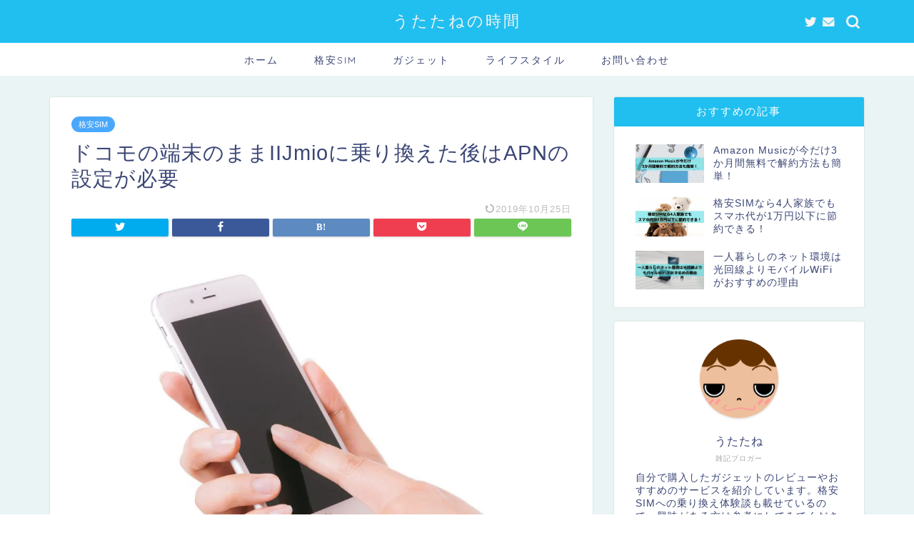

--- FILE ---
content_type: text/html; charset=UTF-8
request_url: https://utataneaflo.com/mvno-apn/
body_size: 15560
content:
<!DOCTYPE html><html lang="ja"><head prefix="og: http://ogp.me/ns# fb: http://ogp.me/ns/fb# article: http://ogp.me/ns/article#"><meta charset="utf-8"><meta http-equiv="X-UA-Compatible" content="IE=edge"><meta name="viewport" content="width=device-width, initial-scale=1"><meta property="og:type" content="blog"><meta property="og:title" content="ドコモの端末のままIIJmioに乗り換えた後はAPNの設定が必要｜うたたねの時間"><meta property="og:url" content="https://utataneaflo.com/mvno-apn/"><meta property="og:description" content="キャリアから格安SIMへ乗り換えるときに、今まで使っていた端末そのままで、乗り換えることを検討している方も多いと思います"><meta property="og:image" content="https://utataneaflo.com/wp-content/uploads/2018/04/mvno-apn-e1525175040465.jpg"><meta property="og:site_name" content="うたたねの時間"><meta property="fb:admins" content=""><meta name="twitter:card" content="summary_large_image"><meta name="twitter:site" content="@utataneaflo"><meta name="description" itemprop="description" content="キャリアから格安SIMへ乗り換えるときに、今まで使っていた端末そのままで、乗り換えることを検討している方も多いと思います" ><link media="all" href="https://utataneaflo.com/wp-content/cache/autoptimize/css/autoptimize_d8c27f3f164509e60f60e5c2be241dbc.css" rel="stylesheet" /><title>ドコモの端末のままIIJmioに乗り換えた後はAPNの設定が必要｜うたたねの時間</title><meta name='robots' content='max-image-preview:large' /><link rel='dns-prefetch' href='//ajax.googleapis.com' /><link rel='dns-prefetch' href='//cdnjs.cloudflare.com' /><link rel="alternate" type="application/rss+xml" title="うたたねの時間 &raquo; フィード" href="https://utataneaflo.com/feed/" /><link rel="alternate" type="application/rss+xml" title="うたたねの時間 &raquo; コメントフィード" href="https://utataneaflo.com/comments/feed/" /><link rel="alternate" type="application/rss+xml" title="うたたねの時間 &raquo; ドコモの端末のままIIJmioに乗り換えた後はAPNの設定が必要 のコメントのフィード" href="https://utataneaflo.com/mvno-apn/feed/" /><link rel='stylesheet' id='swiper-style-css'  href='https://cdnjs.cloudflare.com/ajax/libs/Swiper/4.0.7/css/swiper.min.css?ver=5.7.2' type='text/css' media='all' /><link rel='stylesheet' id='a3a3_lazy_load-css'  href='//utataneaflo.com/wp-content/uploads/sass/a3_lazy_load.min.css?ver=1597475452' type='text/css' media='all' /> <script type='text/javascript' src='https://ajax.googleapis.com/ajax/libs/jquery/1.12.4/jquery.min.js?ver=5.7.2' id='jquery-js'></script> <link rel="https://api.w.org/" href="https://utataneaflo.com/wp-json/" /><link rel="alternate" type="application/json" href="https://utataneaflo.com/wp-json/wp/v2/posts/432" /><link rel="canonical" href="https://utataneaflo.com/mvno-apn/" /><link rel='shortlink' href='https://utataneaflo.com/?p=432' /><link rel="alternate" type="application/json+oembed" href="https://utataneaflo.com/wp-json/oembed/1.0/embed?url=https%3A%2F%2Futataneaflo.com%2Fmvno-apn%2F" /><link rel="alternate" type="text/xml+oembed" href="https://utataneaflo.com/wp-json/oembed/1.0/embed?url=https%3A%2F%2Futataneaflo.com%2Fmvno-apn%2F&#038;format=xml" /><style>div.yyi-rinker-contents.yyi-rinker-design-tate  div.yyi-rinker-box{
    flex-direction: column;
}

div.yyi-rinker-contents.yyi-rinker-design-slim div.yyi-rinker-box .yyi-rinker-links {
    flex-direction: column;
}

div.yyi-rinker-contents.yyi-rinker-design-slim div.yyi-rinker-info {
    width: 100%;
}

div.yyi-rinker-contents.yyi-rinker-design-slim .yyi-rinker-title {
    text-align: center;
}

div.yyi-rinker-contents.yyi-rinker-design-slim .yyi-rinker-links {
    text-align: center;
}
div.yyi-rinker-contents.yyi-rinker-design-slim .yyi-rinker-image {

    margin: auto;
}

div.yyi-rinker-contents.yyi-rinker-design-slim div.yyi-rinker-info ul.yyi-rinker-links li {
	align-self: stretch;
}
div.yyi-rinker-contents.yyi-rinker-design-slim div.yyi-rinker-box div.yyi-rinker-info {
	padding: 0;
}
div.yyi-rinker-contents.yyi-rinker-design-slim div.yyi-rinker-box {
	flex-direction: column;
	padding: 14px 5px 0;
}

.yyi-rinker-design-slim div.yyi-rinker-box div.yyi-rinker-info {
	text-align: center;
}

.yyi-rinker-design-slim div.price-box span.price {
	display: block;
}

div.yyi-rinker-contents.yyi-rinker-design-slim div.yyi-rinker-info div.yyi-rinker-title a{
	font-size:16px;
}

div.yyi-rinker-contents.yyi-rinker-design-slim ul.yyi-rinker-links li.amazonkindlelink:before,  div.yyi-rinker-contents.yyi-rinker-design-slim ul.yyi-rinker-links li.amazonlink:before,  div.yyi-rinker-contents.yyi-rinker-design-slim ul.yyi-rinker-links li.rakutenlink:before,  div.yyi-rinker-contents.yyi-rinker-design-slim ul.yyi-rinker-links li.yahoolink:before {
	font-size:12px;
}

div.yyi-rinker-contents.yyi-rinker-design-slim ul.yyi-rinker-links li a {
	font-size: 13px;
}
.entry-content ul.yyi-rinker-links li {
	padding: 0;
}</style><style type="text/css">#wrapper{
							background-color: #ebf4f4;
				background-image: url();
					}
		.related-entry-headline-text span:before,
		#comment-title span:before,
		#reply-title span:before{
			background-color: #21bfef;
			border-color: #21bfef!important;
		}
		
		#breadcrumb:after,
		#page-top a{	
			background-color: #21bfef;
		}
				footer{
			background-color: #21bfef;
		}
		.footer-inner a,
		#copyright,
		#copyright-center{
			border-color: #fff!important;
			color: #fff!important;
		}
		#footer-widget-area
		{
			border-color: #fff!important;
		}
				.page-top-footer a{
			color: #21bfef!important;
		}
				#breadcrumb ul li,
		#breadcrumb ul li a{
			color: #21bfef!important;
		}
		
		body,
		a,
		a:link,
		a:visited,
		.my-profile,
		.widgettitle,
		.tabBtn-mag label{
			color: #3b4675;
		}
		a:hover{
			color: #008db7;
		}
						.widget_nav_menu ul > li > a:before,
		.widget_categories ul > li > a:before,
		.widget_pages ul > li > a:before,
		.widget_recent_entries ul > li > a:before,
		.widget_archive ul > li > a:before,
		.widget_archive form:after,
		.widget_categories form:after,
		.widget_nav_menu ul > li > ul.sub-menu > li > a:before,
		.widget_categories ul > li > .children > li > a:before,
		.widget_pages ul > li > .children > li > a:before,
		.widget_nav_menu ul > li > ul.sub-menu > li > ul.sub-menu li > a:before,
		.widget_categories ul > li > .children > li > .children li > a:before,
		.widget_pages ul > li > .children > li > .children li > a:before{
			color: #21bfef;
		}
		.widget_nav_menu ul .sub-menu .sub-menu li a:before{
			background-color: #3b4675!important;
		}
		footer .footer-widget,
		footer .footer-widget a,
		footer .footer-widget ul li,
		.footer-widget.widget_nav_menu ul > li > a:before,
		.footer-widget.widget_categories ul > li > a:before,
		.footer-widget.widget_recent_entries ul > li > a:before,
		.footer-widget.widget_pages ul > li > a:before,
		.footer-widget.widget_archive ul > li > a:before,
		footer .widget_tag_cloud .tagcloud a:before{
			color: #fff!important;
			border-color: #fff!important;
		}
		footer .footer-widget .widgettitle{
			color: #fff!important;
			border-color: #49a8fc!important;
		}
		footer .widget_nav_menu ul .children .children li a:before,
		footer .widget_categories ul .children .children li a:before,
		footer .widget_nav_menu ul .sub-menu .sub-menu li a:before{
			background-color: #fff!important;
		}
		#drawernav a:hover,
		.post-list-title,
		#prev-next p,
		#toc_container .toc_list li a{
			color: #3b4675!important;
		}
		
		#header-box{
			background-color: #21bfef;
		}
						@media (min-width: 768px) {
		#header-box .header-box10-bg:before,
		#header-box .header-box11-bg:before{
			border-radius: 2px;
		}
		}
										@media (min-width: 768px) {
			.top-image-meta{
				margin-top: calc(0px - 30px);
			}
		}
		@media (min-width: 1200px) {
			.top-image-meta{
				margin-top: calc(0px);
			}
		}
				.pickup-contents:before{
			background-color: #21bfef!important;
		}
		
		.main-image-text{
			color: #555;
		}
		.main-image-text-sub{
			color: #555;
		}
		
				@media (min-width: 481px) {
			#site-info{
				padding-top: 15px!important;
				padding-bottom: 15px!important;
			}
		}
		
		#site-info span a{
			color: #f4f4f4!important;
		}
		
				#headmenu .headsns .line a svg{
			fill: #f4f4f4!important;
		}
		#headmenu .headsns a,
		#headmenu{
			color: #f4f4f4!important;
			border-color:#f4f4f4!important;
		}
						.profile-follow .line-sns a svg{
			fill: #21bfef!important;
		}
		.profile-follow .line-sns a:hover svg{
			fill: #49a8fc!important;
		}
		.profile-follow a{
			color: #21bfef!important;
			border-color:#21bfef!important;
		}
		.profile-follow a:hover,
		#headmenu .headsns a:hover{
			color:#49a8fc!important;
			border-color:#49a8fc!important;
		}
				.search-box:hover{
			color:#49a8fc!important;
			border-color:#49a8fc!important;
		}
				#header #headmenu .headsns .line a:hover svg{
			fill:#49a8fc!important;
		}
		.cps-icon-bar,
		#navtoggle:checked + .sp-menu-open .cps-icon-bar{
			background-color: #f4f4f4;
		}
		#nav-container{
			background-color: #ffffff;
		}
		.menu-box .menu-item svg{
			fill:#3b4675;
		}
		#drawernav ul.menu-box > li > a,
		#drawernav2 ul.menu-box > li > a,
		#drawernav3 ul.menu-box > li > a,
		#drawernav4 ul.menu-box > li > a,
		#drawernav5 ul.menu-box > li > a,
		#drawernav ul.menu-box > li.menu-item-has-children:after,
		#drawernav2 ul.menu-box > li.menu-item-has-children:after,
		#drawernav3 ul.menu-box > li.menu-item-has-children:after,
		#drawernav4 ul.menu-box > li.menu-item-has-children:after,
		#drawernav5 ul.menu-box > li.menu-item-has-children:after{
			color: #3b4675!important;
		}
		#drawernav ul.menu-box li a,
		#drawernav2 ul.menu-box li a,
		#drawernav3 ul.menu-box li a,
		#drawernav4 ul.menu-box li a,
		#drawernav5 ul.menu-box li a{
			font-size: 14px!important;
		}
		#drawernav3 ul.menu-box > li{
			color: #3b4675!important;
		}
		#drawernav4 .menu-box > .menu-item > a:after,
		#drawernav3 .menu-box > .menu-item > a:after,
		#drawernav .menu-box > .menu-item > a:after{
			background-color: #3b4675!important;
		}
		#drawernav2 .menu-box > .menu-item:hover,
		#drawernav5 .menu-box > .menu-item:hover{
			border-top-color: #21bfef!important;
		}
				.cps-info-bar a{
			background-color: #ffcd44!important;
		}
				@media (min-width: 768px) {
			.post-list-mag .post-list-item:not(:nth-child(2n)){
				margin-right: 2.6%;
			}
		}
				@media (min-width: 768px) {
			#tab-1:checked ~ .tabBtn-mag li [for="tab-1"]:after,
			#tab-2:checked ~ .tabBtn-mag li [for="tab-2"]:after,
			#tab-3:checked ~ .tabBtn-mag li [for="tab-3"]:after,
			#tab-4:checked ~ .tabBtn-mag li [for="tab-4"]:after{
				border-top-color: #21bfef!important;
			}
			.tabBtn-mag label{
				border-bottom-color: #21bfef!important;
			}
		}
		#tab-1:checked ~ .tabBtn-mag li [for="tab-1"],
		#tab-2:checked ~ .tabBtn-mag li [for="tab-2"],
		#tab-3:checked ~ .tabBtn-mag li [for="tab-3"],
		#tab-4:checked ~ .tabBtn-mag li [for="tab-4"],
		#prev-next a.next:after,
		#prev-next a.prev:after,
		.more-cat-button a:hover span:before{
			background-color: #21bfef!important;
		}
		

		.swiper-slide .post-list-cat,
		.post-list-mag .post-list-cat,
		.post-list-mag3col .post-list-cat,
		.post-list-mag-sp1col .post-list-cat,
		.swiper-pagination-bullet-active,
		.pickup-cat,
		.post-list .post-list-cat,
		#breadcrumb .bcHome a:hover span:before,
		.popular-item:nth-child(1) .pop-num,
		.popular-item:nth-child(2) .pop-num,
		.popular-item:nth-child(3) .pop-num{
			background-color: #49a8fc!important;
		}
		.sidebar-btn a,
		.profile-sns-menu{
			background-color: #49a8fc!important;
		}
		.sp-sns-menu a,
		.pickup-contents-box a:hover .pickup-title{
			border-color: #21bfef!important;
			color: #21bfef!important;
		}
				.pickup-image:after{
			display: none;
		}
				.pro-line svg{
			fill: #21bfef!important;
		}
		.cps-post-cat a,
		.meta-cat,
		.popular-cat{
			background-color: #49a8fc!important;
			border-color: #49a8fc!important;
		}
		.tagicon,
		.tag-box a,
		#toc_container .toc_list > li,
		#toc_container .toc_title{
			color: #21bfef!important;
		}
		.widget_tag_cloud a::before{
			color: #3b4675!important;
		}
		.tag-box a,
		#toc_container:before{
			border-color: #21bfef!important;
		}
		.cps-post-cat a:hover{
			color: #008db7!important;
		}
		.pagination li:not([class*="current"]) a:hover,
		.widget_tag_cloud a:hover{
			background-color: #21bfef!important;
		}
		.pagination li:not([class*="current"]) a:hover{
			opacity: 0.5!important;
		}
		.pagination li.current a{
			background-color: #21bfef!important;
			border-color: #21bfef!important;
		}
		.nextpage a:hover span {
			color: #21bfef!important;
			border-color: #21bfef!important;
		}
		.cta-content:before{
			background-color: #6FBFCA!important;
		}
		.cta-text,
		.info-title{
			color: #fff!important;
		}
		#footer-widget-area.footer_style1 .widgettitle{
			border-color: #49a8fc!important;
		}
		.sidebar_style1 .widgettitle,
		.sidebar_style5 .widgettitle{
			border-color: #21bfef!important;
		}
		.sidebar_style2 .widgettitle,
		.sidebar_style4 .widgettitle,
		.sidebar_style6 .widgettitle,
		#home-bottom-widget .widgettitle,
		#home-top-widget .widgettitle,
		#post-bottom-widget .widgettitle,
		#post-top-widget .widgettitle{
			background-color: #21bfef!important;
		}
		#home-bottom-widget .widget_search .search-box input[type="submit"],
		#home-top-widget .widget_search .search-box input[type="submit"],
		#post-bottom-widget .widget_search .search-box input[type="submit"],
		#post-top-widget .widget_search .search-box input[type="submit"]{
			background-color: #49a8fc!important;
		}
		
		.tn-logo-size{
			font-size: 160%!important;
		}
		@media (min-width: 481px) {
		.tn-logo-size img{
			width: calc(160%*0.5)!important;
		}
		}
		@media (min-width: 768px) {
		.tn-logo-size img{
			width: calc(160%*2.2)!important;
		}
		}
		@media (min-width: 1200px) {
		.tn-logo-size img{
			width: 160%!important;
		}
		}
		.sp-logo-size{
			font-size: 100%!important;
		}
		.sp-logo-size img{
			width: 100%!important;
		}
				.cps-post-main ul > li:before,
		.cps-post-main ol > li:before{
			background-color: #49a8fc!important;
		}
		.profile-card .profile-title{
			background-color: #21bfef!important;
		}
		.profile-card{
			border-color: #21bfef!important;
		}
		.cps-post-main a{
			color:#008db7;
		}
		.cps-post-main .marker{
			background: -webkit-linear-gradient( transparent 60%, #ffcedb 0% ) ;
			background: linear-gradient( transparent 60%, #ffcedb 0% ) ;
		}
		.cps-post-main .marker2{
			background: -webkit-linear-gradient( transparent 60%, #a9eaf2 0% ) ;
			background: linear-gradient( transparent 60%, #a9eaf2 0% ) ;
		}
		.cps-post-main .jic-sc{
			color:#e9546b;
		}
		
		
		.simple-box1{
			border-color:#ef9b9b!important;
		}
		.simple-box2{
			border-color:#f2bf7d!important;
		}
		.simple-box3{
			border-color:#b5e28a!important;
		}
		.simple-box4{
			border-color:#7badd8!important;
		}
		.simple-box4:before{
			background-color: #7badd8;
		}
		.simple-box5{
			border-color:#e896c7!important;
		}
		.simple-box5:before{
			background-color: #e896c7;
		}
		.simple-box6{
			background-color:#fffdef!important;
		}
		.simple-box7{
			border-color:#def1f9!important;
		}
		.simple-box7:before{
			background-color:#def1f9!important;
		}
		.simple-box8{
			border-color:#96ddc1!important;
		}
		.simple-box8:before{
			background-color:#96ddc1!important;
		}
		.simple-box9:before{
			background-color:#e1c0e8!important;
		}
				.simple-box9:after{
			border-color:#e1c0e8 #e1c0e8 #fff #fff!important;
		}
				
		.kaisetsu-box1:before,
		.kaisetsu-box1-title{
			background-color:#ffb49e!important;
		}
		.kaisetsu-box2{
			border-color:#89c2f4!important;
		}
		.kaisetsu-box2-title{
			background-color:#89c2f4!important;
		}
		.kaisetsu-box4{
			border-color:#ea91a9!important;
		}
		.kaisetsu-box4-title{
			background-color:#ea91a9!important;
		}
		.kaisetsu-box5:before{
			background-color:#57b3ba!important;
		}
		.kaisetsu-box5-title{
			background-color:#57b3ba!important;
		}
		
		.concept-box1{
			border-color:#85db8f!important;
		}
		.concept-box1:after{
			background-color:#85db8f!important;
		}
		.concept-box1:before{
			content:"ポイント"!important;
			color:#85db8f!important;
		}
		.concept-box2{
			border-color:#f7cf6a!important;
		}
		.concept-box2:after{
			background-color:#f7cf6a!important;
		}
		.concept-box2:before{
			content:"注意点"!important;
			color:#f7cf6a!important;
		}
		.concept-box3{
			border-color:#86cee8!important;
		}
		.concept-box3:after{
			background-color:#86cee8!important;
		}
		.concept-box3:before{
			content:"良い例"!important;
			color:#86cee8!important;
		}
		.concept-box4{
			border-color:#ed8989!important;
		}
		.concept-box4:after{
			background-color:#ed8989!important;
		}
		.concept-box4:before{
			content:"悪い例"!important;
			color:#ed8989!important;
		}
		.concept-box5{
			border-color:#9e9e9e!important;
		}
		.concept-box5:after{
			background-color:#9e9e9e!important;
		}
		.concept-box5:before{
			content:"参考"!important;
			color:#9e9e9e!important;
		}
		.concept-box6{
			border-color:#8eaced!important;
		}
		.concept-box6:after{
			background-color:#8eaced!important;
		}
		.concept-box6:before{
			content:"メモ"!important;
			color:#8eaced!important;
		}
		
		.innerlink-box1,
		.blog-card{
			border-color:#73bc9b!important;
		}
		.innerlink-box1-title{
			background-color:#73bc9b!important;
			border-color:#73bc9b!important;
		}
		.innerlink-box1:before,
		.blog-card-hl-box{
			background-color:#73bc9b!important;
		}
				
		.jin-ac-box01-title::after{
			color: #21bfef;
		}
		
		.color-button01 a,
		.color-button01 a:hover,
		.color-button01:before{
			background-color: #008db7!important;
		}
		.top-image-btn-color a,
		.top-image-btn-color a:hover,
		.top-image-btn-color:before{
			background-color: #ffcd44!important;
		}
		.color-button02 a,
		.color-button02 a:hover,
		.color-button02:before{
			background-color: #d9333f!important;
		}
		
		.color-button01-big a,
		.color-button01-big a:hover,
		.color-button01-big:before{
			background-color: #3296d1!important;
		}
		.color-button01-big a,
		.color-button01-big:before{
			border-radius: 5px!important;
		}
		.color-button01-big a{
			padding-top: 20px!important;
			padding-bottom: 20px!important;
		}
		
		.color-button02-big a,
		.color-button02-big a:hover,
		.color-button02-big:before{
			background-color: #83d159!important;
		}
		.color-button02-big a,
		.color-button02-big:before{
			border-radius: 5px!important;
		}
		.color-button02-big a{
			padding-top: 20px!important;
			padding-bottom: 20px!important;
		}
				.color-button01-big{
			width: 75%!important;
		}
		.color-button02-big{
			width: 75%!important;
		}
				
		
					.top-image-btn-color:before,
			.color-button01:before,
			.color-button02:before,
			.color-button01-big:before,
			.color-button02-big:before{
				bottom: -1px;
				left: -1px;
				width: 100%;
				height: 100%;
				border-radius: 6px;
				box-shadow: 0px 1px 5px 0px rgba(0, 0, 0, 0.25);
				-webkit-transition: all .4s;
				transition: all .4s;
			}
			.top-image-btn-color a:hover,
			.color-button01 a:hover,
			.color-button02 a:hover,
			.color-button01-big a:hover,
			.color-button02-big a:hover{
				-webkit-transform: translateY(2px);
				transform: translateY(2px);
				-webkit-filter: brightness(0.95);
				 filter: brightness(0.95);
			}
			.top-image-btn-color:hover:before,
			.color-button01:hover:before,
			.color-button02:hover:before,
			.color-button01-big:hover:before,
			.color-button02-big:hover:before{
				-webkit-transform: translateY(2px);
				transform: translateY(2px);
				box-shadow: none!important;
			}
				
		.h2-style01 h2,
		.h2-style02 h2:before,
		.h2-style03 h2,
		.h2-style04 h2:before,
		.h2-style05 h2,
		.h2-style07 h2:before,
		.h2-style07 h2:after,
		.h3-style03 h3:before,
		.h3-style02 h3:before,
		.h3-style05 h3:before,
		.h3-style07 h3:before,
		.h2-style08 h2:after,
		.h2-style10 h2:before,
		.h2-style10 h2:after,
		.h3-style02 h3:after,
		.h4-style02 h4:before{
			background-color: #21bfef!important;
		}
		.h3-style01 h3,
		.h3-style04 h3,
		.h3-style05 h3,
		.h3-style06 h3,
		.h4-style01 h4,
		.h2-style02 h2,
		.h2-style08 h2,
		.h2-style08 h2:before,
		.h2-style09 h2,
		.h4-style03 h4{
			border-color: #21bfef!important;
		}
		.h2-style05 h2:before{
			border-top-color: #21bfef!important;
		}
		.h2-style06 h2:before,
		.sidebar_style3 .widgettitle:after{
			background-image: linear-gradient(
				-45deg,
				transparent 25%,
				#21bfef 25%,
				#21bfef 50%,
				transparent 50%,
				transparent 75%,
				#21bfef 75%,
				#21bfef			);
		}
				.jin-h2-icons.h2-style02 h2 .jic:before,
		.jin-h2-icons.h2-style04 h2 .jic:before,
		.jin-h2-icons.h2-style06 h2 .jic:before,
		.jin-h2-icons.h2-style07 h2 .jic:before,
		.jin-h2-icons.h2-style08 h2 .jic:before,
		.jin-h2-icons.h2-style09 h2 .jic:before,
		.jin-h2-icons.h2-style10 h2 .jic:before,
		.jin-h3-icons.h3-style01 h3 .jic:before,
		.jin-h3-icons.h3-style02 h3 .jic:before,
		.jin-h3-icons.h3-style03 h3 .jic:before,
		.jin-h3-icons.h3-style04 h3 .jic:before,
		.jin-h3-icons.h3-style05 h3 .jic:before,
		.jin-h3-icons.h3-style06 h3 .jic:before,
		.jin-h3-icons.h3-style07 h3 .jic:before,
		.jin-h4-icons.h4-style01 h4 .jic:before,
		.jin-h4-icons.h4-style02 h4 .jic:before,
		.jin-h4-icons.h4-style03 h4 .jic:before,
		.jin-h4-icons.h4-style04 h4 .jic:before{
			color:#21bfef;
		}
		
		@media all and (-ms-high-contrast:none){
			*::-ms-backdrop, .color-button01:before,
			.color-button02:before,
			.color-button01-big:before,
			.color-button02-big:before{
				background-color: #595857!important;
			}
		}
		
		.jin-lp-h2 h2,
		.jin-lp-h2 h2{
			background-color: transparent!important;
			border-color: transparent!important;
			color: #3b4675!important;
		}
		.jincolumn-h3style2{
			border-color:#21bfef!important;
		}
		.jinlph2-style1 h2:first-letter{
			color:#21bfef!important;
		}
		.jinlph2-style2 h2,
		.jinlph2-style3 h2{
			border-color:#21bfef!important;
		}
		.jin-photo-title .jin-fusen1-down,
		.jin-photo-title .jin-fusen1-even,
		.jin-photo-title .jin-fusen1-up{
			border-left-color:#21bfef;
		}
		.jin-photo-title .jin-fusen2,
		.jin-photo-title .jin-fusen3{
			background-color:#21bfef;
		}
		.jin-photo-title .jin-fusen2:before,
		.jin-photo-title .jin-fusen3:before {
			border-top-color: #21bfef;
		}
		.has-huge-font-size{
			font-size:42px!important;
		}
		.has-large-font-size{
			font-size:36px!important;
		}
		.has-medium-font-size{
			font-size:20px!important;
		}
		.has-normal-font-size{
			font-size:16px!important;
		}
		.has-small-font-size{
			font-size:13px!important;
		}</style><noscript><style>.lazyload[data-src]{display:none !important;}</style></noscript><style>.lazyload{background-image:none !important;}.lazyload:before{background-image:none !important;}</style><style type="text/css">/*<!-- rtoc -->*/
		.rtoc-mokuji-content {
			background-color: #ffffff;
		}

		.rtoc-mokuji-content.frame1 {
			border: 1px solid #3f9cff;
		}

		.rtoc-mokuji-content #rtoc-mokuji-title {
			color: #3f9cff;
		}

		.rtoc-mokuji-content .rtoc-mokuji li>a {
			color: #555555;
		}

		.rtoc-mokuji-content .mokuji_ul.level-1>.rtoc-item::before {
			background-color: #3f9cff !important;
		}

		.rtoc-mokuji-content .mokuji_ul.level-2>.rtoc-item::before {
			background-color: #3f9cff !important;
		}

		.rtoc-mokuji-content.frame2::before,
		.rtoc-mokuji-content.frame3,
		.rtoc-mokuji-content.frame4,
		.rtoc-mokuji-content.frame5 {
			border-color: #3f9cff;
		}

		.rtoc-mokuji-content.frame5::before,
		.rtoc-mokuji-content.frame5::after {
			background-color: #3f9cff;
		}

		.cls-1,
		.cls-2 {
			stroke: #3f9cff;
		}

		.rtoc-mokuji-content .decimal_ol.level-2>.rtoc-item::before,
		.rtoc-mokuji-content .mokuji_ol>.rtoc-item::before {
			color: #3f9cff;
		}

		.rtoc-mokuji-content .decimal_ol>.rtoc-item::after {
			background-color: #3f9cff;
		}

		.rtoc-mokuji-content .decimal_ol>.rtoc-item::before {
			color: #3f9cff;
		}

		/*addon6*/
		#rtoc-mokuji-wrapper.addon6 #rtoc-mokuji-title span .cls-1,
		#rtoc-mokuji-wrapper.addon6 #rtoc-mokuji-title span .cls-2 {
			stroke: #3f9cff !important;
		}

		#rtoc-mokuji-wrapper.addon6 .rtoc-mokuji.level-1>.rtoc-item {
			border-color: #3f9cff;
		}

		#rtoc-mokuji-wrapper.addon6 .rtoc-mokuji.level-1 .rtoc-mokuji.level-2 {
			border-color: #3f9cff		}

		/*addon7*/
		#rtoc-mokuji-wrapper.addon7 .rtoc-mokuji.level-1 .rtoc-chapter .rtoc-chapter-text {
			color: #3f9cff;
		}

		#rtoc-mokuji-wrapper.addon7 .rtoc-mokuji.level-1>.rtoc-item::before {
			background-color: #3f9cff !important;
		}

		#rtoc-mokuji-wrapper.addon7 .rtoc-mokuji.level-1>.rtoc-item .rtoc-mokuji.level-2 {
			border-color: #3f9cff;
		}

		/*rtoc_return*/
		#rtoc_return a::before {
			background-image: url(https://utataneaflo.com/wp-content/plugins/rich-table-of-content/include/../img/rtoc_return.png);
		}

		#rtoc_return a {
			background-color: #3f9cff !important;
		}</style><link rel="icon" href="https://utataneaflo.com/wp-content/uploads/2020/05/cropped-f_f_business_57_s512_f_business_57_0bg-32x32.jpg" sizes="32x32" /><link rel="icon" href="https://utataneaflo.com/wp-content/uploads/2020/05/cropped-f_f_business_57_s512_f_business_57_0bg-192x192.jpg" sizes="192x192" /><link rel="apple-touch-icon" href="https://utataneaflo.com/wp-content/uploads/2020/05/cropped-f_f_business_57_s512_f_business_57_0bg-180x180.jpg" /><meta name="msapplication-TileImage" content="https://utataneaflo.com/wp-content/uploads/2020/05/cropped-f_f_business_57_s512_f_business_57_0bg-270x270.jpg" />  <script async src="https://www.googletagmanager.com/gtag/js?id=UA-117707950-1"></script> <script data-ad-client="ca-pub-4112437318040936" async src="https://pagead2.googlesyndication.com/pagead/js/adsbygoogle.js"></script> <meta name="google-site-verification" content="sgSBbKqU6BtFnjzLyUlkjmvs4M7_eaLI6GdWs9GGBu0" /></head><body class="post-template-default single single-post postid-432 single-format-standard" id="nofont-style"><div id="wrapper"><div id="scroll-content" class="animate-off"><div id="header-box" class="tn_on header-box animate-off"><div id="header" class="header-type2 header animate-off"><div id="site-info" class="ef"> <span class="tn-logo-size"><a href='https://utataneaflo.com/' title='うたたねの時間' rel='home'>うたたねの時間</a></span></div><div id="headmenu"> <span class="headsns tn_sns_on"> <span class="twitter"><a href="https://twitter.com/utataneaflo"><i class="jic-type jin-ifont-twitter" aria-hidden="true"></i></a></span> <span class="jin-contact"> <a href="https://utataneaflo.com/contact-form/"><i class="jic-type jin-ifont-mail" aria-hidden="true"></i></a> </span> </span> <span class="headsearch tn_search_on"><form class="search-box" role="search" method="get" id="searchform" action="https://utataneaflo.com/"> <input type="search" placeholder="" class="text search-text" value="" name="s" id="s"> <input type="submit" id="searchsubmit" value="&#xe931;"></form> </span></div></div></div><div id="nav-container" class="header-style3-animate animate-off"><div id="drawernav" class="ef"><nav class="fixed-content"><ul class="menu-box"><li class="menu-item menu-item-type-custom menu-item-object-custom menu-item-home menu-item-67"><a href="https://utataneaflo.com/">ホーム</a></li><li class="menu-item menu-item-type-taxonomy menu-item-object-category current-post-ancestor current-menu-parent current-post-parent menu-item-203"><a href="https://utataneaflo.com/category/mvno/">格安SIM</a></li><li class="menu-item menu-item-type-taxonomy menu-item-object-category menu-item-204"><a href="https://utataneaflo.com/category/gadget/">ガジェット</a></li><li class="menu-item menu-item-type-taxonomy menu-item-object-category menu-item-205"><a href="https://utataneaflo.com/category/lifestyle/">ライフスタイル</a></li><li class="menu-item menu-item-type-post_type menu-item-object-page menu-item-1190"><a href="https://utataneaflo.com/contact-form/">お問い合わせ</a></li></ul></nav></div></div><div class="clearfix"></div><div id="contents"><main id="main-contents" class="main-contents article_style1 animate-off" itemprop="mainContentOfPage"><section class="cps-post-box hentry"><article class="cps-post"><header class="cps-post-header"> <span class="cps-post-cat category-mvno" itemprop="keywords"><a href="https://utataneaflo.com/category/mvno/" style="background-color:!important;">格安SIM</a></span><h1 class="cps-post-title entry-title" itemprop="headline">ドコモの端末のままIIJmioに乗り換えた後はAPNの設定が必要</h1><div class="cps-post-meta vcard"> <span class="writer fn" itemprop="author" itemscope itemtype="https://schema.org/Person"><span itemprop="name">utataneaflo</span></span> <span class="cps-post-date-box"> <span class="cps-post-date"><time class="entry-date date published updated" datetime="2019-10-25T22:11:23+09:00"><i class="jic jin-ifont-reload" aria-hidden="true"></i>&nbsp;2019年10月25日</time></span> </span></div></header><div class="share-top sns-design-type01"><div class="sns-top"><ol><li class="twitter"><a href="https://twitter.com/share?url=https%3A%2F%2Futataneaflo.com%2Fmvno-apn%2F&text=%E3%83%89%E3%82%B3%E3%83%A2%E3%81%AE%E7%AB%AF%E6%9C%AB%E3%81%AE%E3%81%BE%E3%81%BEIIJmio%E3%81%AB%E4%B9%97%E3%82%8A%E6%8F%9B%E3%81%88%E3%81%9F%E5%BE%8C%E3%81%AFAPN%E3%81%AE%E8%A8%AD%E5%AE%9A%E3%81%8C%E5%BF%85%E8%A6%81 - うたたねの時間&via=utataneaflo&related=utataneaflo"><i class="jic jin-ifont-twitter"></i></a></li><li class="facebook"> <a href="https://www.facebook.com/sharer.php?src=bm&u=https%3A%2F%2Futataneaflo.com%2Fmvno-apn%2F&t=%E3%83%89%E3%82%B3%E3%83%A2%E3%81%AE%E7%AB%AF%E6%9C%AB%E3%81%AE%E3%81%BE%E3%81%BEIIJmio%E3%81%AB%E4%B9%97%E3%82%8A%E6%8F%9B%E3%81%88%E3%81%9F%E5%BE%8C%E3%81%AFAPN%E3%81%AE%E8%A8%AD%E5%AE%9A%E3%81%8C%E5%BF%85%E8%A6%81 - うたたねの時間" onclick="javascript:window.open(this.href, '', 'menubar=no,toolbar=no,resizable=yes,scrollbars=yes,height=300,width=600');return false;"><i class="jic jin-ifont-facebook-t" aria-hidden="true"></i></a></li><li class="hatebu"> <a href="https://b.hatena.ne.jp/add?mode=confirm&url=https%3A%2F%2Futataneaflo.com%2Fmvno-apn%2F" onclick="javascript:window.open(this.href, '', 'menubar=no,toolbar=no,resizable=yes,scrollbars=yes,height=400,width=510');return false;" ><i class="font-hatena"></i></a></li><li class="pocket"> <a href="https://getpocket.com/edit?url=https%3A%2F%2Futataneaflo.com%2Fmvno-apn%2F&title=%E3%83%89%E3%82%B3%E3%83%A2%E3%81%AE%E7%AB%AF%E6%9C%AB%E3%81%AE%E3%81%BE%E3%81%BEIIJmio%E3%81%AB%E4%B9%97%E3%82%8A%E6%8F%9B%E3%81%88%E3%81%9F%E5%BE%8C%E3%81%AFAPN%E3%81%AE%E8%A8%AD%E5%AE%9A%E3%81%8C%E5%BF%85%E8%A6%81 - うたたねの時間"><i class="jic jin-ifont-pocket" aria-hidden="true"></i></a></li><li class="line"> <a href="https://line.me/R/msg/text/?https%3A%2F%2Futataneaflo.com%2Fmvno-apn%2F"><i class="jic jin-ifont-line" aria-hidden="true"></i></a></li></ol></div></div><div class="clearfix"></div><div class="cps-post-main-box"><div class="cps-post-main    h2-style05 h3-style02 h4-style01 entry-content  " itemprop="articleBody"><div class="clearfix"></div> <img class="lazy lazy-hidden aligncenter size-large wp-image-451" src="//utataneaflo.com/wp-content/plugins/a3-lazy-load/assets/images/lazy_placeholder.gif" data-lazy-type="image" data-src="https://utataneaflo.com/wp-content/uploads/2018/04/mvno-apn-1024x682.jpg" alt="" width="1024" height="682" /><noscript><img class="aligncenter size-large wp-image-451" src="https://utataneaflo.com/wp-content/uploads/2018/04/mvno-apn-1024x682.jpg" alt="" width="1024" height="682" /></noscript><p>キャリアから格安SIMへ乗り換えるときに、今まで使っていた端末そのままで、乗り換えることを検討している方も多いと思います。</p><p>格安SIMに乗り換えた際に、必要となるAPNの設定について、ここでは、IIJmioに乗り換えたときの例をもとに、乗り換え後に必要な設定についてご紹介します。</p><p>ちなみにどの格安SIMでも、設定方法は同じです。</p><p>タイトルでドコモの端末と書いてはいますが、ドコモの端末に限った話ではなく、au、ソフトバンクの端末を利用する方も同様となります。</p><div class="sponsor-h2-center">スポンサーリンク</div><div class="ad-single-h2"><script async src="https://pagead2.googlesyndication.com/pagead/js/adsbygoogle.js"></script>  <ins class="adsbygoogle"
 style="display:block"
 data-ad-client="ca-pub-4112437318040936"
 data-ad-slot="4088576292"
 data-ad-format="auto"
 data-full-width-responsive="true"></ins> <script>(adsbygoogle = window.adsbygoogle || []).push({});</script></div><div id="rtoc-mokuji-wrapper" class="rtoc-mokuji-content frame2 preset2 animation-fade rtoc_open default" data-id="432"><div id="rtoc-mokuji-title" class="rtoc_center"> <button class="rtoc_open_close rtoc_open"></button> <span>Contents</span></div><ol class="rtoc-mokuji decimal_ol level-1"><li class="rtoc-item"><a href="#rtoc-1">ドコモの端末のままIIJmioに乗り換えた後はAPNの設定が必要</a><ul class="rtoc-mokuji mokuji_ul level-2"><li class="rtoc-item"><a href="#rtoc-2">そもそもAPNとは？</a></li><li class="rtoc-item"><a href="#rtoc-3">APNの設定方法</a></li><li class="rtoc-item"><a href="#rtoc-4">まとめ</a></li></ul></li></ol></div><h2 id="rtoc-1" >ドコモの端末のままIIJmioに乗り換えた後はAPNの設定が必要</h2><h3 id="rtoc-2" >そもそもAPNとは？</h3><p>APNとは、携帯端末でデータ通信するための接続先情報のことで、格安SIMでインターネットに接続する際に必要となる設定です。</p><p>APNは、英語で“アクセスポイント名”を意味する「Access Point Name」の略です。</p><p>その名の通り、この設定によって、携帯電話回線から他のネットワークへの接続先を指定しています。</p><p>通常、ドコモやauなどキャリアの携帯端末には、あらかじめこのAPNが設定されています。</p><p>そのためユーザは気にすることなく、その事業者のネットワークを経由してインターネットに接続できます。</p><p>キャリアの端末を格安SIMにて使う場合、対応する格安SIM会社のAPNを端末に設定することで、電話もインターネットも使えるようになります。</p><h3 id="rtoc-3" >APNの設定方法</h3><p>それでは、APNの設定方法を紹介します。</p><p>ここでは、androidのバージョンは8.0でのスクリーンショットとなります。</p><p>バージョンが7以前だと、設定の項目の位置が若干変わるので、注意してください。</p><p>まずは、IIJmioのsimカードを本体に挿して端末を起動したのち、アプリの一覧を表示し、「設定」を選択します。</p> <img class="lazy lazy-hidden aligncenter size-medium wp-image-445" src="//utataneaflo.com/wp-content/plugins/a3-lazy-load/assets/images/lazy_placeholder.gif" data-lazy-type="image" data-src="https://utataneaflo.com/wp-content/uploads/2018/04/APN1-169x300.jpg" alt="" width="169" height="300" /><noscript><img class="aligncenter size-medium wp-image-445" src="https://utataneaflo.com/wp-content/uploads/2018/04/APN1-169x300.jpg" alt="" width="169" height="300" /></noscript><p>次に、「ネットワークとインターネット」を選択します。</p> <img class="lazy lazy-hidden aligncenter size-medium wp-image-438" src="//utataneaflo.com/wp-content/plugins/a3-lazy-load/assets/images/lazy_placeholder.gif" data-lazy-type="image" data-src="https://utataneaflo.com/wp-content/uploads/2018/04/APN2-169x300.jpg" alt="" width="169" height="300" /><noscript><img class="aligncenter size-medium wp-image-438" src="https://utataneaflo.com/wp-content/uploads/2018/04/APN2-169x300.jpg" alt="" width="169" height="300" /></noscript><p>次に、「モバイルネットワーク」を選択します。</p> <img class="lazy lazy-hidden aligncenter size-medium wp-image-439" src="//utataneaflo.com/wp-content/plugins/a3-lazy-load/assets/images/lazy_placeholder.gif" data-lazy-type="image" data-src="https://utataneaflo.com/wp-content/uploads/2018/04/APN3-169x300.jpg" alt="" width="169" height="300" /><noscript><img class="aligncenter size-medium wp-image-439" src="https://utataneaflo.com/wp-content/uploads/2018/04/APN3-169x300.jpg" alt="" width="169" height="300" /></noscript><p>次に、「アクセスポイント名」を選択します。</p> <img class="lazy lazy-hidden aligncenter size-medium wp-image-440" src="//utataneaflo.com/wp-content/plugins/a3-lazy-load/assets/images/lazy_placeholder.gif" data-lazy-type="image" data-src="https://utataneaflo.com/wp-content/uploads/2018/04/APN4-169x300.jpg" alt="" width="169" height="300" /><noscript><img class="aligncenter size-medium wp-image-440" src="https://utataneaflo.com/wp-content/uploads/2018/04/APN4-169x300.jpg" alt="" width="169" height="300" /></noscript><p>APN画面にて、「+」を選択します。</p><p>ここで、「IIJmio」が表示されている場合は、「IIJmio」を選択すれば終了です。</p> <img class="lazy lazy-hidden aligncenter size-medium wp-image-441" src="//utataneaflo.com/wp-content/plugins/a3-lazy-load/assets/images/lazy_placeholder.gif" data-lazy-type="image" data-src="https://utataneaflo.com/wp-content/uploads/2018/04/APN5-169x300.png" alt="" width="169" height="300" /><noscript><img class="aligncenter size-medium wp-image-441" src="https://utataneaflo.com/wp-content/uploads/2018/04/APN5-169x300.png" alt="" width="169" height="300" /></noscript><p>アクセスポイントの編集において、以下の必要事項を入力します。</p><ul><li>名前：IIJmio</li><li>APN：iijmio.jp</li><li>ユーザー名：mio@iij</li><li>パスワード：iij</li><li>認証タイプ：PAPまたはCHAP（このままの項目があります）</li></ul> <img class="lazy lazy-hidden aligncenter size-medium wp-image-442" src="//utataneaflo.com/wp-content/plugins/a3-lazy-load/assets/images/lazy_placeholder.gif" data-lazy-type="image" data-src="https://utataneaflo.com/wp-content/uploads/2018/04/APN6-169x300.png" alt="" width="169" height="300" /><noscript><img class="aligncenter size-medium wp-image-442" src="https://utataneaflo.com/wp-content/uploads/2018/04/APN6-169x300.png" alt="" width="169" height="300" /></noscript><p>必要事項の入力が終了したら、「保存」を選択して情報を保存します。</p> <img class="lazy lazy-hidden aligncenter size-medium wp-image-443" src="//utataneaflo.com/wp-content/plugins/a3-lazy-load/assets/images/lazy_placeholder.gif" data-lazy-type="image" data-src="https://utataneaflo.com/wp-content/uploads/2018/04/APN7-169x300.jpg" alt="" width="169" height="300" /><noscript><img class="aligncenter size-medium wp-image-443" src="https://utataneaflo.com/wp-content/uploads/2018/04/APN7-169x300.jpg" alt="" width="169" height="300" /></noscript><p>ここで、「IIJmio」を選択すれば、無事にIIJmioのネットワークに接続できます。</p> <img class="lazy lazy-hidden aligncenter size-medium wp-image-444" src="//utataneaflo.com/wp-content/plugins/a3-lazy-load/assets/images/lazy_placeholder.gif" data-lazy-type="image" data-src="https://utataneaflo.com/wp-content/uploads/2018/04/APN8-169x300.png" alt="" width="169" height="300" /><noscript><img class="aligncenter size-medium wp-image-444" src="https://utataneaflo.com/wp-content/uploads/2018/04/APN8-169x300.png" alt="" width="169" height="300" /></noscript><p>以上が、キャリアの端末を格安SIMで使う場合に必要な初期設定となります。</p><h3 id="rtoc-4" >まとめ</h3><p>ANPの設定は、それほど難しい設定ではありませんが、どうしても自信がない方は、キャリアの端末を使うことをあきらめて、IIJmioで販売しているsimフリー端末の購入をおすすめします。</p><p>IIJmioで販売しているsimフリー端末であれば、初期設定は不要で、simを挿入するだけで使えるようになります。</p><div class="tag-box"><span><a href="https://utataneaflo.com/tag/%e6%a0%bc%e5%ae%89sim/"> 格安sim</a></span><span><a href="https://utataneaflo.com/tag/apn/"> APN</a></span><span><a href="https://utataneaflo.com/tag/%e6%a0%bc%e5%ae%89%e3%82%b9%e3%83%9e%e3%83%9b/"> 格安スマホ</a></span></div><div class="clearfix"></div><div class="adarea-box"><section class="ad-single"><div class="left-rectangle"><div class="sponsor-center">スポンサーリンク</div> <script async src="https://pagead2.googlesyndication.com/pagead/js/adsbygoogle.js"></script>  <ins class="adsbygoogle"
 style="display:block"
 data-ad-client="ca-pub-4112437318040936"
 data-ad-slot="4088576292"
 data-ad-format="auto"
 data-full-width-responsive="true"></ins> <script>(adsbygoogle = window.adsbygoogle || []).push({});</script> </div><div class="right-rectangle"><div class="sponsor-center">スポンサーリンク</div> <script async src="https://pagead2.googlesyndication.com/pagead/js/adsbygoogle.js"></script>  <ins class="adsbygoogle"
 style="display:block"
 data-ad-client="ca-pub-4112437318040936"
 data-ad-slot="4088576292"
 data-ad-format="auto"
 data-full-width-responsive="true"></ins> <script>(adsbygoogle = window.adsbygoogle || []).push({});</script> </div><div class="clearfix"></div></section></div><div class="related-ad-unit-area"><script async src="https://pagead2.googlesyndication.com/pagead/js/adsbygoogle.js"></script> <ins class="adsbygoogle"
 style="display:block"
 data-ad-format="autorelaxed"
 data-ad-client="ca-pub-4112437318040936"
 data-ad-slot="7337366794"></ins> <script>(adsbygoogle = window.adsbygoogle || []).push({});</script></div><div class="share sns-design-type01"><div class="sns"><ol><li class="twitter"><a href="https://twitter.com/share?url=https%3A%2F%2Futataneaflo.com%2Fmvno-apn%2F&text=%E3%83%89%E3%82%B3%E3%83%A2%E3%81%AE%E7%AB%AF%E6%9C%AB%E3%81%AE%E3%81%BE%E3%81%BEIIJmio%E3%81%AB%E4%B9%97%E3%82%8A%E6%8F%9B%E3%81%88%E3%81%9F%E5%BE%8C%E3%81%AFAPN%E3%81%AE%E8%A8%AD%E5%AE%9A%E3%81%8C%E5%BF%85%E8%A6%81 - うたたねの時間&via=utataneaflo&related=utataneaflo"><i class="jic jin-ifont-twitter"></i></a></li><li class="facebook"> <a href="https://www.facebook.com/sharer.php?src=bm&u=https%3A%2F%2Futataneaflo.com%2Fmvno-apn%2F&t=%E3%83%89%E3%82%B3%E3%83%A2%E3%81%AE%E7%AB%AF%E6%9C%AB%E3%81%AE%E3%81%BE%E3%81%BEIIJmio%E3%81%AB%E4%B9%97%E3%82%8A%E6%8F%9B%E3%81%88%E3%81%9F%E5%BE%8C%E3%81%AFAPN%E3%81%AE%E8%A8%AD%E5%AE%9A%E3%81%8C%E5%BF%85%E8%A6%81 - うたたねの時間" onclick="javascript:window.open(this.href, '', 'menubar=no,toolbar=no,resizable=yes,scrollbars=yes,height=300,width=600');return false;"><i class="jic jin-ifont-facebook-t" aria-hidden="true"></i></a></li><li class="hatebu"> <a href="https://b.hatena.ne.jp/add?mode=confirm&url=https%3A%2F%2Futataneaflo.com%2Fmvno-apn%2F" onclick="javascript:window.open(this.href, '', 'menubar=no,toolbar=no,resizable=yes,scrollbars=yes,height=400,width=510');return false;" ><i class="font-hatena"></i></a></li><li class="pocket"> <a href="https://getpocket.com/edit?url=https%3A%2F%2Futataneaflo.com%2Fmvno-apn%2F&title=%E3%83%89%E3%82%B3%E3%83%A2%E3%81%AE%E7%AB%AF%E6%9C%AB%E3%81%AE%E3%81%BE%E3%81%BEIIJmio%E3%81%AB%E4%B9%97%E3%82%8A%E6%8F%9B%E3%81%88%E3%81%9F%E5%BE%8C%E3%81%AFAPN%E3%81%AE%E8%A8%AD%E5%AE%9A%E3%81%8C%E5%BF%85%E8%A6%81 - うたたねの時間"><i class="jic jin-ifont-pocket" aria-hidden="true"></i></a></li><li class="line"> <a href="https://line.me/R/msg/text/?https%3A%2F%2Futataneaflo.com%2Fmvno-apn%2F"><i class="jic jin-ifont-line" aria-hidden="true"></i></a></li></ol></div></div></div></div></article></section><div class="toppost-list-box-simple"><section class="related-entry-section toppost-list-box-inner"><div class="related-entry-headline"><div class="related-entry-headline-text ef"><span class="fa-headline"><i class="jic jin-ifont-post" aria-hidden="true"></i>関連記事はこちら</span></div></div><div class="post-list-mag"><article class="post-list-item" itemscope itemtype="https://schema.org/BlogPosting"> <a class="post-list-link" rel="bookmark" href="https://utataneaflo.com/iijmio-attention/" itemprop='mainEntityOfPage'><div class="post-list-inner"><div class="post-list-thumb" itemprop="image" itemscope itemtype="https://schema.org/ImageObject"> <img src="//utataneaflo.com/wp-content/plugins/a3-lazy-load/assets/images/lazy_placeholder.gif" data-lazy-type="image" data-src="https://utataneaflo.com/wp-content/uploads/2018/04/light-bulb-3104355_1280-e1524841211329.jpg" class="lazy lazy-hidden attachment-small_size size-small_size wp-post-image" alt="" width ="368" height ="207" /><noscript><img src="https://utataneaflo.com/wp-content/uploads/2018/04/light-bulb-3104355_1280-e1524841211329.jpg" class="attachment-small_size size-small_size wp-post-image" alt="" width ="368" height ="207" /></noscript><meta itemprop="url" content="https://utataneaflo.com/wp-content/uploads/2018/04/light-bulb-3104355_1280-e1524841211329.jpg"><meta itemprop="width" content="640"><meta itemprop="height" content="360"></div><div class="post-list-meta vcard"> <span class="post-list-cat category-mvno" style="background-color:!important;" itemprop="keywords">格安SIM</span><h2 class="post-list-title entry-title" itemprop="headline">MNPでIIJmioのデータシェアプランに乗り換える時に絶対注意が必要なこと</h2> <span class="post-list-date date updated ef" itemprop="datePublished dateModified" datetime="2018-04-28" content="2018-04-28">2018年4月28日</span> <span class="writer fn" itemprop="author" itemscope itemtype="https://schema.org/Person"><span itemprop="name">utataneaflo</span></span><div class="post-list-publisher" itemprop="publisher" itemscope itemtype="https://schema.org/Organization"> <span itemprop="logo" itemscope itemtype="https://schema.org/ImageObject"> <span itemprop="url"></span> </span> <span itemprop="name">うたたねの時間</span></div></div></div> </a></article><article class="post-list-item" itemscope itemtype="https://schema.org/BlogPosting"> <a class="post-list-link" rel="bookmark" href="https://utataneaflo.com/dualsim-2in1/" itemprop='mainEntityOfPage'><div class="post-list-inner"><div class="post-list-thumb" itemprop="image" itemscope itemtype="https://schema.org/ImageObject"> <img src="//utataneaflo.com/wp-content/plugins/a3-lazy-load/assets/images/lazy_placeholder.gif" data-lazy-type="image" data-src="https://utataneaflo.com/wp-content/uploads/2018/10/dualsim-twophones-e1539423858731.jpg" class="lazy lazy-hidden attachment-small_size size-small_size wp-post-image" alt="" width ="368" height ="207" /><noscript><img src="https://utataneaflo.com/wp-content/uploads/2018/10/dualsim-twophones-e1539423858731.jpg" class="attachment-small_size size-small_size wp-post-image" alt="" width ="368" height ="207" /></noscript><meta itemprop="url" content="https://utataneaflo.com/wp-content/uploads/2018/10/dualsim-twophones-e1539423858731.jpg"><meta itemprop="width" content="640"><meta itemprop="height" content="360"></div><div class="post-list-meta vcard"> <span class="post-list-cat category-mvno" style="background-color:!important;" itemprop="keywords">格安SIM</span><h2 class="post-list-title entry-title" itemprop="headline">【デュアルsim入門】そろそろガラケーとスマホの2台持ち止めない？</h2> <span class="post-list-date date updated ef" itemprop="datePublished dateModified" datetime="2018-10-13" content="2018-10-13">2018年10月13日</span> <span class="writer fn" itemprop="author" itemscope itemtype="https://schema.org/Person"><span itemprop="name">utataneaflo</span></span><div class="post-list-publisher" itemprop="publisher" itemscope itemtype="https://schema.org/Organization"> <span itemprop="logo" itemscope itemtype="https://schema.org/ImageObject"> <span itemprop="url"></span> </span> <span itemprop="name">うたたねの時間</span></div></div></div> </a></article><article class="post-list-item" itemscope itemtype="https://schema.org/BlogPosting"> <a class="post-list-link" rel="bookmark" href="https://utataneaflo.com/mvno-guarantee/" itemprop='mainEntityOfPage'><div class="post-list-inner"><div class="post-list-thumb" itemprop="image" itemscope itemtype="https://schema.org/ImageObject"> <img src="//utataneaflo.com/wp-content/plugins/a3-lazy-load/assets/images/lazy_placeholder.gif" data-lazy-type="image" data-src="https://utataneaflo.com/wp-content/uploads/2018/05/mobile-phone-3364089_1280-e1526731298153.jpg" class="lazy lazy-hidden attachment-small_size size-small_size wp-post-image" alt="" width ="368" height ="207" /><noscript><img src="https://utataneaflo.com/wp-content/uploads/2018/05/mobile-phone-3364089_1280-e1526731298153.jpg" class="attachment-small_size size-small_size wp-post-image" alt="" width ="368" height ="207" /></noscript><meta itemprop="url" content="https://utataneaflo.com/wp-content/uploads/2018/05/mobile-phone-3364089_1280-e1526731298153.jpg"><meta itemprop="width" content="640"><meta itemprop="height" content="360"></div><div class="post-list-meta vcard"> <span class="post-list-cat category-mvno" style="background-color:!important;" itemprop="keywords">格安SIM</span><h2 class="post-list-title entry-title" itemprop="headline">持ち込み端末の保証サービスがある格安スマホを紹介！</h2> <span class="post-list-date date updated ef" itemprop="datePublished dateModified" datetime="2018-05-19" content="2018-05-19">2018年5月19日</span> <span class="writer fn" itemprop="author" itemscope itemtype="https://schema.org/Person"><span itemprop="name">utataneaflo</span></span><div class="post-list-publisher" itemprop="publisher" itemscope itemtype="https://schema.org/Organization"> <span itemprop="logo" itemscope itemtype="https://schema.org/ImageObject"> <span itemprop="url"></span> </span> <span itemprop="name">うたたねの時間</span></div></div></div> </a></article></div></section></div><div class="clearfix"></div><div id="comment-box"><div id="respond" class="comment-respond"><h3 id="reply-title" class="comment-reply-title"><span class="fa-headline ef"><i class="jic jin-ifont-comment" aria-hidden="true"></i>COMMENT</span> <small><a rel="nofollow" id="cancel-comment-reply-link" href="/mvno-apn/#respond" style="display:none;">コメントをキャンセル</a></small></h3><form action="https://utataneaflo.com/wp-comments-post.php" method="post" id="commentform" class="comment-form"><p class="comment-notes"><span id="email-notes">メールアドレスが公開されることはありません。</span> <span class="required">*</span> が付いている欄は必須項目です</p><div class="comment-flexbox"><p class="comment-form-comment"><textarea id="comment" name="comment" aria-required="true"></textarea></p><div class="comment-child-flex"><p class="comment-form-author"><input id="author" placeholder="ニックネーム" name="author" type="text" value="" aria-required='true' /></p><p class="comment-form-email"><input id="email" placeholder="メールアドレス" name="email" type="email" value="" aria-required='true' /></p></div></div><p class="comment-form-cookies-consent"><input id="wp-comment-cookies-consent" name="wp-comment-cookies-consent" type="checkbox" value="yes" /> <label for="wp-comment-cookies-consent">次回のコメントで使用するためブラウザーに自分の名前、メールアドレス、サイトを保存する。</label></p><p class="form-submit"><input name="submit" type="submit" id="submit" class="submit" value="送信する" /> <input type='hidden' name='comment_post_ID' value='432' id='comment_post_ID' /> <input type='hidden' name='comment_parent' id='comment_parent' value='0' /></p><p style="display: none;"><input type="hidden" id="akismet_comment_nonce" name="akismet_comment_nonce" value="c75bbbda22" /></p><input type="hidden" id="ak_js" name="ak_js" value="230"/><textarea name="ak_hp_textarea" cols="45" rows="8" maxlength="100" style="display: none !important;"></textarea></form></div></div><div id="prev-next" class="clearfix"> <a class="prev" href="https://utataneaflo.com/sun-shade/" title="草むしりの日焼け対策にはタープがおすすめ！"><div class="metabox"> <img src="//utataneaflo.com/wp-content/plugins/a3-lazy-load/assets/images/lazy_placeholder.gif" data-lazy-type="image" data-src="https://utataneaflo.com/wp-content/uploads/2018/04/grass-e1525040465626.jpg" class="lazy lazy-hidden attachment-cps_thumbnails size-cps_thumbnails wp-post-image" alt="" width ="151" height ="85" /><noscript><img src="https://utataneaflo.com/wp-content/uploads/2018/04/grass-e1525040465626.jpg" class="attachment-cps_thumbnails size-cps_thumbnails wp-post-image" alt="" width ="151" height ="85" /></noscript><p>草むしりの日焼け対策にはタープがおすすめ！</p></div> </a> <a class="next" href="https://utataneaflo.com/mvno-plan-2/" title="【格安スマホ】IIJmioの料金プランはとてもシンプル！"><div class="metabox"><p>【格安スマホ】IIJmioの料金プランはとてもシンプル！</p> <img src="//utataneaflo.com/wp-content/plugins/a3-lazy-load/assets/images/lazy_placeholder.gif" data-lazy-type="image" data-src="https://utataneaflo.com/wp-content/uploads/2018/05/mvno-plan-e1525181084302.jpg" class="lazy lazy-hidden attachment-cps_thumbnails size-cps_thumbnails wp-post-image" alt="" width ="151" height ="85" /><noscript><img src="https://utataneaflo.com/wp-content/uploads/2018/05/mvno-plan-e1525181084302.jpg" class="attachment-cps_thumbnails size-cps_thumbnails wp-post-image" alt="" width ="151" height ="85" /></noscript></div> </a></div><div class="clearfix"></div></main><div id="sidebar" class="sideber sidebar_style6 animate-off" role="complementary" itemscope itemtype="https://schema.org/WPSideBar"><div id="widget-recommend-4" class="widget widget-recommend"><div class="widgettitle ef">おすすめの記事</div><div id="new-entry-box"><ul><li class="new-entry-item"> <a href="https://utataneaflo.com/amazon-music-free/" rel="bookmark"><div class="new-entry" itemprop="image" itemscope itemtype="https://schema.org/ImageObject"><figure class="eyecatch"> <img src="//utataneaflo.com/wp-content/plugins/a3-lazy-load/assets/images/lazy_placeholder.gif" data-lazy-type="image" data-src="https://utataneaflo.com/wp-content/uploads/2020/05/amazon-music-free-top.jpg" class="lazy lazy-hidden attachment-cps_thumbnails size-cps_thumbnails wp-post-image" alt="Amazon Musicが今だけ3か月間無料で解約方法も簡単！" width ="96" height ="54" srcset="" data-srcset="https://utataneaflo.com/wp-content/uploads/2020/05/amazon-music-free-top.jpg 1920w, https://utataneaflo.com/wp-content/uploads/2020/05/amazon-music-free-top-300x169.jpg 300w, https://utataneaflo.com/wp-content/uploads/2020/05/amazon-music-free-top-768x432.jpg 768w, https://utataneaflo.com/wp-content/uploads/2020/05/amazon-music-free-top-1024x576.jpg 1024w" sizes="(max-width: 320px) 100vw, 320px" /><noscript><img src="//utataneaflo.com/wp-content/plugins/a3-lazy-load/assets/images/lazy_placeholder.gif" data-lazy-type="image" data-src="https://utataneaflo.com/wp-content/uploads/2020/05/amazon-music-free-top.jpg" class="lazy lazy-hidden attachment-cps_thumbnails size-cps_thumbnails wp-post-image" alt="Amazon Musicが今だけ3か月間無料で解約方法も簡単！" width ="96" height ="54" srcset="" data-srcset="https://utataneaflo.com/wp-content/uploads/2020/05/amazon-music-free-top.jpg 1920w, https://utataneaflo.com/wp-content/uploads/2020/05/amazon-music-free-top-300x169.jpg 300w, https://utataneaflo.com/wp-content/uploads/2020/05/amazon-music-free-top-768x432.jpg 768w, https://utataneaflo.com/wp-content/uploads/2020/05/amazon-music-free-top-1024x576.jpg 1024w" sizes="(max-width: 320px) 100vw, 320px" /><noscript><img src="https://utataneaflo.com/wp-content/uploads/2020/05/amazon-music-free-top.jpg" class="attachment-cps_thumbnails size-cps_thumbnails wp-post-image" alt="Amazon Musicが今だけ3か月間無料で解約方法も簡単！" width ="96" height ="54" srcset="https://utataneaflo.com/wp-content/uploads/2020/05/amazon-music-free-top.jpg 1920w, https://utataneaflo.com/wp-content/uploads/2020/05/amazon-music-free-top-300x169.jpg 300w, https://utataneaflo.com/wp-content/uploads/2020/05/amazon-music-free-top-768x432.jpg 768w, https://utataneaflo.com/wp-content/uploads/2020/05/amazon-music-free-top-1024x576.jpg 1024w" sizes="(max-width: 320px) 100vw, 320px" /></noscript></noscript><meta itemprop="url" content="https://utataneaflo.com/wp-content/uploads/2020/05/amazon-music-free-top.jpg"><meta itemprop="width" content="640"><meta itemprop="height" content="360"></figure></div><div class="new-entry-item-meta"><h3 class="new-entry-item-title" itemprop="headline">Amazon Musicが今だけ3か月間無料で解約方法も簡単！</h3></div> </a></li><li class="new-entry-item"> <a href="https://utataneaflo.com/mvno-family-under-ichimanen/" rel="bookmark"><div class="new-entry" itemprop="image" itemscope itemtype="https://schema.org/ImageObject"><figure class="eyecatch"> <img src="//utataneaflo.com/wp-content/plugins/a3-lazy-load/assets/images/lazy_placeholder.gif" data-lazy-type="image" data-src="https://utataneaflo.com/wp-content/uploads/2020/03/mvno-family-under-ichimanen-top.jpg" class="lazy lazy-hidden attachment-cps_thumbnails size-cps_thumbnails wp-post-image" alt="格安SIMなら4人家族でもスマホ代が1万円以下に節約できる！" width ="96" height ="54" srcset="" data-srcset="https://utataneaflo.com/wp-content/uploads/2020/03/mvno-family-under-ichimanen-top.jpg 1920w, https://utataneaflo.com/wp-content/uploads/2020/03/mvno-family-under-ichimanen-top-300x169.jpg 300w, https://utataneaflo.com/wp-content/uploads/2020/03/mvno-family-under-ichimanen-top-768x432.jpg 768w, https://utataneaflo.com/wp-content/uploads/2020/03/mvno-family-under-ichimanen-top-1024x576.jpg 1024w" sizes="(max-width: 320px) 100vw, 320px" /><noscript><img src="//utataneaflo.com/wp-content/plugins/a3-lazy-load/assets/images/lazy_placeholder.gif" data-lazy-type="image" data-src="https://utataneaflo.com/wp-content/uploads/2020/03/mvno-family-under-ichimanen-top.jpg" class="lazy lazy-hidden attachment-cps_thumbnails size-cps_thumbnails wp-post-image" alt="格安SIMなら4人家族でもスマホ代が1万円以下に節約できる！" width ="96" height ="54" srcset="" data-srcset="https://utataneaflo.com/wp-content/uploads/2020/03/mvno-family-under-ichimanen-top.jpg 1920w, https://utataneaflo.com/wp-content/uploads/2020/03/mvno-family-under-ichimanen-top-300x169.jpg 300w, https://utataneaflo.com/wp-content/uploads/2020/03/mvno-family-under-ichimanen-top-768x432.jpg 768w, https://utataneaflo.com/wp-content/uploads/2020/03/mvno-family-under-ichimanen-top-1024x576.jpg 1024w" sizes="(max-width: 320px) 100vw, 320px" /><noscript><img src="https://utataneaflo.com/wp-content/uploads/2020/03/mvno-family-under-ichimanen-top.jpg" class="attachment-cps_thumbnails size-cps_thumbnails wp-post-image" alt="格安SIMなら4人家族でもスマホ代が1万円以下に節約できる！" width ="96" height ="54" srcset="https://utataneaflo.com/wp-content/uploads/2020/03/mvno-family-under-ichimanen-top.jpg 1920w, https://utataneaflo.com/wp-content/uploads/2020/03/mvno-family-under-ichimanen-top-300x169.jpg 300w, https://utataneaflo.com/wp-content/uploads/2020/03/mvno-family-under-ichimanen-top-768x432.jpg 768w, https://utataneaflo.com/wp-content/uploads/2020/03/mvno-family-under-ichimanen-top-1024x576.jpg 1024w" sizes="(max-width: 320px) 100vw, 320px" /></noscript></noscript><meta itemprop="url" content="https://utataneaflo.com/wp-content/uploads/2020/03/mvno-family-under-ichimanen-top.jpg"><meta itemprop="width" content="640"><meta itemprop="height" content="360"></figure></div><div class="new-entry-item-meta"><h3 class="new-entry-item-title" itemprop="headline">格安SIMなら4人家族でもスマホ代が1万円以下に節約できる！</h3></div> </a></li><li class="new-entry-item"> <a href="https://utataneaflo.com/mobile-wifi-living-alone/" rel="bookmark"><div class="new-entry" itemprop="image" itemscope itemtype="https://schema.org/ImageObject"><figure class="eyecatch"> <img src="//utataneaflo.com/wp-content/plugins/a3-lazy-load/assets/images/lazy_placeholder.gif" data-lazy-type="image" data-src="https://utataneaflo.com/wp-content/uploads/2020/01/mobile-wifi-living-alone-top-e1578402620910.jpg" class="lazy lazy-hidden attachment-cps_thumbnails size-cps_thumbnails wp-post-image" alt="一人暮らしのネット環境はモバイルWiFiがおすすめ" width ="96" height ="54" /><noscript><img src="//utataneaflo.com/wp-content/plugins/a3-lazy-load/assets/images/lazy_placeholder.gif" data-lazy-type="image" data-src="https://utataneaflo.com/wp-content/uploads/2020/01/mobile-wifi-living-alone-top-e1578402620910.jpg" class="lazy lazy-hidden attachment-cps_thumbnails size-cps_thumbnails wp-post-image" alt="一人暮らしのネット環境はモバイルWiFiがおすすめ" width ="96" height ="54" /><noscript><img src="https://utataneaflo.com/wp-content/uploads/2020/01/mobile-wifi-living-alone-top-e1578402620910.jpg" class="attachment-cps_thumbnails size-cps_thumbnails wp-post-image" alt="一人暮らしのネット環境はモバイルWiFiがおすすめ" width ="96" height ="54" /></noscript></noscript><meta itemprop="url" content="https://utataneaflo.com/wp-content/uploads/2020/01/mobile-wifi-living-alone-top-e1578402620910.jpg"><meta itemprop="width" content="640"><meta itemprop="height" content="360"></figure></div><div class="new-entry-item-meta"><h3 class="new-entry-item-title" itemprop="headline">一人暮らしのネット環境は光回線よりモバイルWiFiがおすすめの理由</h3></div> </a></li></ul></div></div><div id="widget-profile-4" class="widget widget-profile"><div class="my-profile"><div class="myjob">雑記ブロガー</div><div class="myname">うたたね</div><div class="my-profile-thumb"> <a href="https://utataneaflo.com/mvno-apn/"><img class="lazy lazy-hidden" src="//utataneaflo.com/wp-content/plugins/a3-lazy-load/assets/images/lazy_placeholder.gif" data-lazy-type="image" data-src="https://utataneaflo.com/wp-content/uploads/2018/04/shikaku-150x150.png" alt="うたたねの時間" width="110" height="110" /><noscript><img src="https://utataneaflo.com/wp-content/uploads/2018/04/shikaku-150x150.png" alt="うたたねの時間" width="110" height="110" /></noscript></a></div><div class="myintro">自分で購入したガジェットのレビューやおすすめのサービスを紹介しています。格安SIMへの乗り換え体験談も載せているので、興味がある方は参考にしてみてください。</div><div class="profile-sns-menu"><div class="profile-sns-menu-title ef">＼ Follow me ／</div><ul><li class="pro-tw"><a href="https://twitter.com/utataneaflo" target="_blank"><i class="jic-type jin-ifont-twitter"></i></a></li><li class="pro-contact"><a href="https://utataneaflo.com/contact-form/" target="_blank"><i class="jic-type jin-ifont-mail" aria-hidden="true"></i></a></li></ul></div><style type="text/css">.my-profile{
										padding-bottom: 85px;
									}</style></div></div><div id="widget-popular-5" class="widget widget-popular"><div class="widgettitle ef">人気記事</div><div id="new-entry-box"><ul><li class="new-entry-item popular-item"> <a href="https://utataneaflo.com/windows10-ssd-format/" rel="bookmark"><div class="new-entry" itemprop="image" itemscope itemtype="https://schema.org/ImageObject"><figure class="eyecatch"> <img src="//utataneaflo.com/wp-content/plugins/a3-lazy-load/assets/images/lazy_placeholder.gif" data-lazy-type="image" data-src="https://utataneaflo.com/wp-content/uploads/2018/11/ssd-format-e1543151514865.jpg" class="lazy lazy-hidden attachment-cps_thumbnails size-cps_thumbnails wp-post-image" alt="" width ="96" height ="54" /><noscript><img src="//utataneaflo.com/wp-content/plugins/a3-lazy-load/assets/images/lazy_placeholder.gif" data-lazy-type="image" data-src="https://utataneaflo.com/wp-content/uploads/2018/11/ssd-format-e1543151514865.jpg" class="lazy lazy-hidden attachment-cps_thumbnails size-cps_thumbnails wp-post-image" alt="" width ="96" height ="54" /><noscript><img src="https://utataneaflo.com/wp-content/uploads/2018/11/ssd-format-e1543151514865.jpg" class="attachment-cps_thumbnails size-cps_thumbnails wp-post-image" alt="" width ="96" height ="54" /></noscript></noscript><meta itemprop="url" content="https://utataneaflo.com/wp-content/uploads/2018/11/ssd-format-e1543151514865.jpg"><meta itemprop="width" content="640"><meta itemprop="height" content="360"></figure> <span class="pop-num ef">1</span></div><div class="new-entry-item-meta"><h3 class="new-entry-item-title" itemprop="headline">Windows10でSSDドライブをフォーマットする方法を画像付で解説</h3></div> </a></li><li class="new-entry-item popular-item"> <a href="https://utataneaflo.com/gaming-desktop-wireless/" rel="bookmark"><div class="new-entry" itemprop="image" itemscope itemtype="https://schema.org/ImageObject"><figure class="eyecatch"> <img src="//utataneaflo.com/wp-content/plugins/a3-lazy-load/assets/images/lazy_placeholder.gif" data-lazy-type="image" data-src="https://utataneaflo.com/wp-content/uploads/2019/11/gaming-desktop-wireless-top-e1573375990824.jpg" class="lazy lazy-hidden attachment-cps_thumbnails size-cps_thumbnails wp-post-image" alt="デスクトップ　無線LAN" width ="96" height ="54" /><noscript><img src="//utataneaflo.com/wp-content/plugins/a3-lazy-load/assets/images/lazy_placeholder.gif" data-lazy-type="image" data-src="https://utataneaflo.com/wp-content/uploads/2019/11/gaming-desktop-wireless-top-e1573375990824.jpg" class="lazy lazy-hidden attachment-cps_thumbnails size-cps_thumbnails wp-post-image" alt="デスクトップ　無線LAN" width ="96" height ="54" /><noscript><img src="https://utataneaflo.com/wp-content/uploads/2019/11/gaming-desktop-wireless-top-e1573375990824.jpg" class="attachment-cps_thumbnails size-cps_thumbnails wp-post-image" alt="デスクトップ　無線LAN" width ="96" height ="54" /></noscript></noscript><meta itemprop="url" content="https://utataneaflo.com/wp-content/uploads/2019/11/gaming-desktop-wireless-top-e1573375990824.jpg"><meta itemprop="width" content="640"><meta itemprop="height" content="360"></figure> <span class="pop-num ef">2</span></div><div class="new-entry-item-meta"><h3 class="new-entry-item-title" itemprop="headline">デスクトップ型ゲーミングPCを家の無線LANで使う方法を解説！</h3></div> </a></li><li class="new-entry-item popular-item"> <a href="https://utataneaflo.com/easeus-todo-backup-free/" rel="bookmark"><div class="new-entry" itemprop="image" itemscope itemtype="https://schema.org/ImageObject"><figure class="eyecatch"> <img src="//utataneaflo.com/wp-content/plugins/a3-lazy-load/assets/images/lazy_placeholder.gif" data-lazy-type="image" data-src="https://utataneaflo.com/wp-content/uploads/2018/11/SSD-eyechate-e1542466253676.jpg" class="lazy lazy-hidden attachment-cps_thumbnails size-cps_thumbnails wp-post-image" alt="" width ="96" height ="54" /><noscript><img src="//utataneaflo.com/wp-content/plugins/a3-lazy-load/assets/images/lazy_placeholder.gif" data-lazy-type="image" data-src="https://utataneaflo.com/wp-content/uploads/2018/11/SSD-eyechate-e1542466253676.jpg" class="lazy lazy-hidden attachment-cps_thumbnails size-cps_thumbnails wp-post-image" alt="" width ="96" height ="54" /><noscript><img src="https://utataneaflo.com/wp-content/uploads/2018/11/SSD-eyechate-e1542466253676.jpg" class="attachment-cps_thumbnails size-cps_thumbnails wp-post-image" alt="" width ="96" height ="54" /></noscript></noscript><meta itemprop="url" content="https://utataneaflo.com/wp-content/uploads/2018/11/SSD-eyechate-e1542466253676.jpg"><meta itemprop="width" content="640"><meta itemprop="height" content="360"></figure> <span class="pop-num ef">3</span></div><div class="new-entry-item-meta"><h3 class="new-entry-item-title" itemprop="headline">EaseUS Todo Backup FreeでSSDのクローンを作成する方法を画像付きで解説</h3></div> </a></li><li class="new-entry-item popular-item"> <a href="https://utataneaflo.com/nekomusume/" rel="bookmark"><div class="new-entry" itemprop="image" itemscope itemtype="https://schema.org/ImageObject"><figure class="eyecatch"> <img src="//utataneaflo.com/wp-content/plugins/a3-lazy-load/assets/images/lazy_placeholder.gif" data-lazy-type="image" data-src="https://utataneaflo.com/wp-content/uploads/2018/04/neko090805.jpg" class="lazy lazy-hidden attachment-cps_thumbnails size-cps_thumbnails wp-post-image" alt="ねこ娘　可愛い" width ="96" height ="54" srcset="" data-srcset="https://utataneaflo.com/wp-content/uploads/2018/04/neko090805.jpg 800w, https://utataneaflo.com/wp-content/uploads/2018/04/neko090805-300x168.jpg 300w, https://utataneaflo.com/wp-content/uploads/2018/04/neko090805-768x431.jpg 768w" sizes="(max-width: 320px) 100vw, 320px" /><noscript><img src="//utataneaflo.com/wp-content/plugins/a3-lazy-load/assets/images/lazy_placeholder.gif" data-lazy-type="image" data-src="https://utataneaflo.com/wp-content/uploads/2018/04/neko090805.jpg" class="lazy lazy-hidden attachment-cps_thumbnails size-cps_thumbnails wp-post-image" alt="ねこ娘　可愛い" width ="96" height ="54" srcset="" data-srcset="https://utataneaflo.com/wp-content/uploads/2018/04/neko090805.jpg 800w, https://utataneaflo.com/wp-content/uploads/2018/04/neko090805-300x168.jpg 300w, https://utataneaflo.com/wp-content/uploads/2018/04/neko090805-768x431.jpg 768w" sizes="(max-width: 320px) 100vw, 320px" /><noscript><img src="https://utataneaflo.com/wp-content/uploads/2018/04/neko090805.jpg" class="attachment-cps_thumbnails size-cps_thumbnails wp-post-image" alt="ねこ娘　可愛い" width ="96" height ="54" srcset="https://utataneaflo.com/wp-content/uploads/2018/04/neko090805.jpg 800w, https://utataneaflo.com/wp-content/uploads/2018/04/neko090805-300x168.jpg 300w, https://utataneaflo.com/wp-content/uploads/2018/04/neko090805-768x431.jpg 768w" sizes="(max-width: 320px) 100vw, 320px" /></noscript></noscript><meta itemprop="url" content="https://utataneaflo.com/wp-content/uploads/2018/04/neko090805.jpg"><meta itemprop="width" content="640"><meta itemprop="height" content="360"></figure> <span class="pop-num ef">4</span></div><div class="new-entry-item-meta"><h3 class="new-entry-item-title" itemprop="headline">猫娘の進化が凄すぎる！ツンデレ具合が可愛いすぎる！！</h3></div> </a></li><li class="new-entry-item popular-item"> <a href="https://utataneaflo.com/benza-kibamiotoshi/" rel="bookmark"><div class="new-entry" itemprop="image" itemscope itemtype="https://schema.org/ImageObject"><figure class="eyecatch"> <img src="//utataneaflo.com/wp-content/plugins/a3-lazy-load/assets/images/lazy_placeholder.gif" data-lazy-type="image" data-src="https://utataneaflo.com/wp-content/uploads/2019/05/toilet-top-e1556637027856.jpg" class="lazy lazy-hidden attachment-cps_thumbnails size-cps_thumbnails wp-post-image" alt="" width ="96" height ="54" /><noscript><img src="//utataneaflo.com/wp-content/plugins/a3-lazy-load/assets/images/lazy_placeholder.gif" data-lazy-type="image" data-src="https://utataneaflo.com/wp-content/uploads/2019/05/toilet-top-e1556637027856.jpg" class="lazy lazy-hidden attachment-cps_thumbnails size-cps_thumbnails wp-post-image" alt="" width ="96" height ="54" /><noscript><img src="https://utataneaflo.com/wp-content/uploads/2019/05/toilet-top-e1556637027856.jpg" class="attachment-cps_thumbnails size-cps_thumbnails wp-post-image" alt="" width ="96" height ="54" /></noscript></noscript><meta itemprop="url" content="https://utataneaflo.com/wp-content/uploads/2019/05/toilet-top-e1556637027856.jpg"><meta itemprop="width" content="640"><meta itemprop="height" content="360"></figure> <span class="pop-num ef">5</span></div><div class="new-entry-item-meta"><h3 class="new-entry-item-title" itemprop="headline">便座裏のこびりついた黄ばみをあきらめない！ちょーきれいにする方法</h3></div> </a></li></ul></div></div><div id="recent-posts-2" class="widget widget_recent_entries"><div class="widgettitle ef">最近の投稿</div><ul><li> <a href="https://utataneaflo.com/gaming-pc-wifi6/">ゲーミングPCの無線LANをWi-Fi6化でもっとサクサクに！</a> <span class="post-date">2020年8月10日</span></li><li> <a href="https://utataneaflo.com/dyson-cleaning/">ダイソン掃除機の調子が悪くなったらだいたいこの方法で解決できる！</a> <span class="post-date">2020年8月8日</span></li><li> <a href="https://utataneaflo.com/soundpeats-truengine3se-review/">【比較レビュー】SOUNDPEATSの新作TRUENGINE3SEとTRUENGINE SEを比較レビュー！</a> <span class="post-date">2020年8月1日</span></li><li> <a href="https://utataneaflo.com/giga-wifi/">ギガWi-Fiがおすすめなポイント7つとデメリットを紹介</a> <span class="post-date">2020年7月26日</span></li><li> <a href="https://utataneaflo.com/flexispot-gc01/">FLEXISPOTのゲーミングチェアGC01を購入したのでレビュー</a> <span class="post-date">2020年7月19日</span></li></ul></div><div id="categories-2" class="widget widget_categories"><div class="widgettitle ef">カテゴリー</div><form action="https://utataneaflo.com" method="get"><label class="screen-reader-text" for="cat">カテゴリー</label><select  name='cat' id='cat' class='postform' ><option value='-1'>カテゴリーを選択</option><option class="level-0" value="1">格安SIM&nbsp;&nbsp;(61)</option><option class="level-1" value="617">&nbsp;&nbsp;&nbsp;IIJmioライフ&nbsp;&nbsp;(25)</option><option class="level-1" value="548">&nbsp;&nbsp;&nbsp;格安SIM比較&nbsp;&nbsp;(15)</option><option class="level-1" value="461">&nbsp;&nbsp;&nbsp;デュアルSIM&nbsp;&nbsp;(9)</option><option class="level-0" value="7">ライフスタイル&nbsp;&nbsp;(93)</option><option class="level-1" value="677">&nbsp;&nbsp;&nbsp;モバイルWiFi&nbsp;&nbsp;(11)</option><option class="level-1" value="616">&nbsp;&nbsp;&nbsp;単身赴任の準備&nbsp;&nbsp;(7)</option><option class="level-0" value="3">ガジェット&nbsp;&nbsp;(49)</option><option class="level-1" value="678">&nbsp;&nbsp;&nbsp;ゲーミングPC&nbsp;&nbsp;(9)</option><option class="level-1" value="679">&nbsp;&nbsp;&nbsp;おすすめノートパソコン&nbsp;&nbsp;(5)</option><option class="level-0" value="757">Wordpressテクニック&nbsp;&nbsp;(4)</option><option class="level-0" value="346">QRコード決済&nbsp;&nbsp;(11)</option><option class="level-0" value="33">仮想通貨&nbsp;&nbsp;(3)</option> </select></form></div></div></div><div class="clearfix"></div><div id="breadcrumb" class="footer_type1"><ul itemscope itemtype="https://schema.org/BreadcrumbList"><div class="page-top-footer"><a class="totop"><i class="jic jin-ifont-arrowtop"></i></a></div><li itemprop="itemListElement" itemscope itemtype="https://schema.org/ListItem"> <a href="https://utataneaflo.com/" itemid="https://utataneaflo.com/" itemscope itemtype="https://schema.org/Thing" itemprop="item"> <i class="jic jin-ifont-home space-i" aria-hidden="true"></i><span itemprop="name">HOME</span> </a><meta itemprop="position" content="1"></li><li itemprop="itemListElement" itemscope itemtype="https://schema.org/ListItem"><i class="jic jin-ifont-arrow space" aria-hidden="true"></i><a href="https://utataneaflo.com/category/mvno/" itemid="https://utataneaflo.com/category/mvno/" itemscope itemtype="https://schema.org/Thing" itemprop="item"><span itemprop="name">格安SIM</span></a><meta itemprop="position" content="2"></li><li itemprop="itemListElement" itemscope itemtype="https://schema.org/ListItem"> <i class="jic jin-ifont-arrow space" aria-hidden="true"></i> <a href="#" itemid="" itemscope itemtype="https://schema.org/Thing" itemprop="item"> <span itemprop="name">ドコモの端末のままIIJmioに乗り換えた後はAPNの設定が必要</span> </a><meta itemprop="position" content="3"></li></ul></div><footer role="contentinfo" itemscope itemtype="https://schema.org/WPFooter"><div id="footer-widget-area" class="footer_style2 footer_type1"><div id="footer-widget-box"><div id="footer-widget-left"><div id="widget-recommend-3" class="footer-widget widget-recommend"><div class="widgettitle ef">Recommended</div><div id="new-entry-box"><ul><li class="new-entry-item"> <a href="https://utataneaflo.com/mvno-family-under-ichimanen/" rel="bookmark"><div class="new-entry" itemprop="image" itemscope itemtype="https://schema.org/ImageObject"><figure class="eyecatch"> <img src="//utataneaflo.com/wp-content/plugins/a3-lazy-load/assets/images/lazy_placeholder.gif" data-lazy-type="image" data-src="https://utataneaflo.com/wp-content/uploads/2020/03/mvno-family-under-ichimanen-top.jpg" class="lazy lazy-hidden attachment-cps_thumbnails size-cps_thumbnails wp-post-image" alt="格安SIMなら4人家族でもスマホ代が1万円以下に節約できる！" width ="96" height ="54" srcset="" data-srcset="https://utataneaflo.com/wp-content/uploads/2020/03/mvno-family-under-ichimanen-top.jpg 1920w, https://utataneaflo.com/wp-content/uploads/2020/03/mvno-family-under-ichimanen-top-300x169.jpg 300w, https://utataneaflo.com/wp-content/uploads/2020/03/mvno-family-under-ichimanen-top-768x432.jpg 768w, https://utataneaflo.com/wp-content/uploads/2020/03/mvno-family-under-ichimanen-top-1024x576.jpg 1024w" sizes="(max-width: 320px) 100vw, 320px" /><noscript><img src="//utataneaflo.com/wp-content/plugins/a3-lazy-load/assets/images/lazy_placeholder.gif" data-lazy-type="image" data-src="https://utataneaflo.com/wp-content/uploads/2020/03/mvno-family-under-ichimanen-top.jpg" class="lazy lazy-hidden attachment-cps_thumbnails size-cps_thumbnails wp-post-image" alt="格安SIMなら4人家族でもスマホ代が1万円以下に節約できる！" width ="96" height ="54" srcset="" data-srcset="https://utataneaflo.com/wp-content/uploads/2020/03/mvno-family-under-ichimanen-top.jpg 1920w, https://utataneaflo.com/wp-content/uploads/2020/03/mvno-family-under-ichimanen-top-300x169.jpg 300w, https://utataneaflo.com/wp-content/uploads/2020/03/mvno-family-under-ichimanen-top-768x432.jpg 768w, https://utataneaflo.com/wp-content/uploads/2020/03/mvno-family-under-ichimanen-top-1024x576.jpg 1024w" sizes="(max-width: 320px) 100vw, 320px" /><noscript><img src="https://utataneaflo.com/wp-content/uploads/2020/03/mvno-family-under-ichimanen-top.jpg" class="attachment-cps_thumbnails size-cps_thumbnails wp-post-image" alt="格安SIMなら4人家族でもスマホ代が1万円以下に節約できる！" width ="96" height ="54" srcset="https://utataneaflo.com/wp-content/uploads/2020/03/mvno-family-under-ichimanen-top.jpg 1920w, https://utataneaflo.com/wp-content/uploads/2020/03/mvno-family-under-ichimanen-top-300x169.jpg 300w, https://utataneaflo.com/wp-content/uploads/2020/03/mvno-family-under-ichimanen-top-768x432.jpg 768w, https://utataneaflo.com/wp-content/uploads/2020/03/mvno-family-under-ichimanen-top-1024x576.jpg 1024w" sizes="(max-width: 320px) 100vw, 320px" /></noscript></noscript><meta itemprop="url" content="https://utataneaflo.com/wp-content/uploads/2020/03/mvno-family-under-ichimanen-top.jpg"><meta itemprop="width" content="640"><meta itemprop="height" content="360"></figure></div><div class="new-entry-item-meta"><h3 class="new-entry-item-title" itemprop="headline">格安SIMなら4人家族でもスマホ代が1万円以下に節約できる！</h3></div> </a></li><li class="new-entry-item"> <a href="https://utataneaflo.com/amazon-music-free/" rel="bookmark"><div class="new-entry" itemprop="image" itemscope itemtype="https://schema.org/ImageObject"><figure class="eyecatch"> <img src="//utataneaflo.com/wp-content/plugins/a3-lazy-load/assets/images/lazy_placeholder.gif" data-lazy-type="image" data-src="https://utataneaflo.com/wp-content/uploads/2020/05/amazon-music-free-top.jpg" class="lazy lazy-hidden attachment-cps_thumbnails size-cps_thumbnails wp-post-image" alt="Amazon Musicが今だけ3か月間無料で解約方法も簡単！" width ="96" height ="54" srcset="" data-srcset="https://utataneaflo.com/wp-content/uploads/2020/05/amazon-music-free-top.jpg 1920w, https://utataneaflo.com/wp-content/uploads/2020/05/amazon-music-free-top-300x169.jpg 300w, https://utataneaflo.com/wp-content/uploads/2020/05/amazon-music-free-top-768x432.jpg 768w, https://utataneaflo.com/wp-content/uploads/2020/05/amazon-music-free-top-1024x576.jpg 1024w" sizes="(max-width: 320px) 100vw, 320px" /><noscript><img src="//utataneaflo.com/wp-content/plugins/a3-lazy-load/assets/images/lazy_placeholder.gif" data-lazy-type="image" data-src="https://utataneaflo.com/wp-content/uploads/2020/05/amazon-music-free-top.jpg" class="lazy lazy-hidden attachment-cps_thumbnails size-cps_thumbnails wp-post-image" alt="Amazon Musicが今だけ3か月間無料で解約方法も簡単！" width ="96" height ="54" srcset="" data-srcset="https://utataneaflo.com/wp-content/uploads/2020/05/amazon-music-free-top.jpg 1920w, https://utataneaflo.com/wp-content/uploads/2020/05/amazon-music-free-top-300x169.jpg 300w, https://utataneaflo.com/wp-content/uploads/2020/05/amazon-music-free-top-768x432.jpg 768w, https://utataneaflo.com/wp-content/uploads/2020/05/amazon-music-free-top-1024x576.jpg 1024w" sizes="(max-width: 320px) 100vw, 320px" /><noscript><img src="https://utataneaflo.com/wp-content/uploads/2020/05/amazon-music-free-top.jpg" class="attachment-cps_thumbnails size-cps_thumbnails wp-post-image" alt="Amazon Musicが今だけ3か月間無料で解約方法も簡単！" width ="96" height ="54" srcset="https://utataneaflo.com/wp-content/uploads/2020/05/amazon-music-free-top.jpg 1920w, https://utataneaflo.com/wp-content/uploads/2020/05/amazon-music-free-top-300x169.jpg 300w, https://utataneaflo.com/wp-content/uploads/2020/05/amazon-music-free-top-768x432.jpg 768w, https://utataneaflo.com/wp-content/uploads/2020/05/amazon-music-free-top-1024x576.jpg 1024w" sizes="(max-width: 320px) 100vw, 320px" /></noscript></noscript><meta itemprop="url" content="https://utataneaflo.com/wp-content/uploads/2020/05/amazon-music-free-top.jpg"><meta itemprop="width" content="640"><meta itemprop="height" content="360"></figure></div><div class="new-entry-item-meta"><h3 class="new-entry-item-title" itemprop="headline">Amazon Musicが今だけ3か月間無料で解約方法も簡単！</h3></div> </a></li><li class="new-entry-item"> <a href="https://utataneaflo.com/mobile-wifi-living-alone/" rel="bookmark"><div class="new-entry" itemprop="image" itemscope itemtype="https://schema.org/ImageObject"><figure class="eyecatch"> <img src="//utataneaflo.com/wp-content/plugins/a3-lazy-load/assets/images/lazy_placeholder.gif" data-lazy-type="image" data-src="https://utataneaflo.com/wp-content/uploads/2020/01/mobile-wifi-living-alone-top-e1578402620910.jpg" class="lazy lazy-hidden attachment-cps_thumbnails size-cps_thumbnails wp-post-image" alt="一人暮らしのネット環境はモバイルWiFiがおすすめ" width ="96" height ="54" /><noscript><img src="//utataneaflo.com/wp-content/plugins/a3-lazy-load/assets/images/lazy_placeholder.gif" data-lazy-type="image" data-src="https://utataneaflo.com/wp-content/uploads/2020/01/mobile-wifi-living-alone-top-e1578402620910.jpg" class="lazy lazy-hidden attachment-cps_thumbnails size-cps_thumbnails wp-post-image" alt="一人暮らしのネット環境はモバイルWiFiがおすすめ" width ="96" height ="54" /><noscript><img src="https://utataneaflo.com/wp-content/uploads/2020/01/mobile-wifi-living-alone-top-e1578402620910.jpg" class="attachment-cps_thumbnails size-cps_thumbnails wp-post-image" alt="一人暮らしのネット環境はモバイルWiFiがおすすめ" width ="96" height ="54" /></noscript></noscript><meta itemprop="url" content="https://utataneaflo.com/wp-content/uploads/2020/01/mobile-wifi-living-alone-top-e1578402620910.jpg"><meta itemprop="width" content="640"><meta itemprop="height" content="360"></figure></div><div class="new-entry-item-meta"><h3 class="new-entry-item-title" itemprop="headline">一人暮らしのネット環境は光回線よりモバイルWiFiがおすすめの理由</h3></div> </a></li></ul></div></div></div><div id="footer-widget-center"><div id="categories-3" class="footer-widget widget_categories"><div class="widgettitle ef">Category</div><ul><li class="cat-item cat-item-1"><a href="https://utataneaflo.com/category/mvno/">格安SIM</a><ul class='children'><li class="cat-item cat-item-617"><a href="https://utataneaflo.com/category/mvno/iijmio-life/">IIJmioライフ</a></li><li class="cat-item cat-item-548"><a href="https://utataneaflo.com/category/mvno/mvno-comparison/">格安SIM比較</a></li><li class="cat-item cat-item-461"><a href="https://utataneaflo.com/category/mvno/%e3%83%87%e3%83%a5%e3%82%a2%e3%83%absim/">デュアルSIM</a></li></ul></li><li class="cat-item cat-item-7"><a href="https://utataneaflo.com/category/lifestyle/">ライフスタイル</a><ul class='children'><li class="cat-item cat-item-677"><a href="https://utataneaflo.com/category/lifestyle/mobile-wifi/">モバイルWiFi</a></li><li class="cat-item cat-item-616"><a href="https://utataneaflo.com/category/lifestyle/tanshinfunin/">単身赴任の準備</a></li></ul></li><li class="cat-item cat-item-3"><a href="https://utataneaflo.com/category/gadget/">ガジェット</a><ul class='children'><li class="cat-item cat-item-678"><a href="https://utataneaflo.com/category/gadget/gaming-pc/">ゲーミングPC</a></li><li class="cat-item cat-item-679"><a href="https://utataneaflo.com/category/gadget/osusume-note-pc/">おすすめノートパソコン</a></li></ul></li><li class="cat-item cat-item-757"><a href="https://utataneaflo.com/category/wp-tech/">Wordpressテクニック</a></li><li class="cat-item cat-item-346"><a href="https://utataneaflo.com/category/qr%e3%82%b3%e3%83%bc%e3%83%89%e6%b1%ba%e6%b8%88/">QRコード決済</a></li><li class="cat-item cat-item-33"><a href="https://utataneaflo.com/category/%e4%bb%ae%e6%83%b3%e9%80%9a%e8%b2%a8/">仮想通貨</a></li></ul></div></div><div id="footer-widget-right"><div id="widget-popular-4" class="footer-widget widget-popular"><div class="widgettitle ef">Popular Post</div><div id="new-entry-box"><ul><li class="new-entry-item popular-item"> <a href="https://utataneaflo.com/windows10-ssd-format/" rel="bookmark"><div class="new-entry" itemprop="image" itemscope itemtype="https://schema.org/ImageObject"><figure class="eyecatch"> <img src="//utataneaflo.com/wp-content/plugins/a3-lazy-load/assets/images/lazy_placeholder.gif" data-lazy-type="image" data-src="https://utataneaflo.com/wp-content/uploads/2018/11/ssd-format-e1543151514865.jpg" class="lazy lazy-hidden attachment-cps_thumbnails size-cps_thumbnails wp-post-image" alt="" width ="96" height ="54" /><noscript><img src="//utataneaflo.com/wp-content/plugins/a3-lazy-load/assets/images/lazy_placeholder.gif" data-lazy-type="image" data-src="https://utataneaflo.com/wp-content/uploads/2018/11/ssd-format-e1543151514865.jpg" class="lazy lazy-hidden attachment-cps_thumbnails size-cps_thumbnails wp-post-image" alt="" width ="96" height ="54" /><noscript><img src="https://utataneaflo.com/wp-content/uploads/2018/11/ssd-format-e1543151514865.jpg" class="attachment-cps_thumbnails size-cps_thumbnails wp-post-image" alt="" width ="96" height ="54" /></noscript></noscript><meta itemprop="url" content="https://utataneaflo.com/wp-content/uploads/2018/11/ssd-format-e1543151514865.jpg"><meta itemprop="width" content="640"><meta itemprop="height" content="360"></figure> <span class="pop-num ef">1</span></div><div class="new-entry-item-meta"><h3 class="new-entry-item-title" itemprop="headline">Windows10でSSDドライブをフォーマットする方法を画像付で解説</h3></div> </a></li><li class="new-entry-item popular-item"> <a href="https://utataneaflo.com/gaming-desktop-wireless/" rel="bookmark"><div class="new-entry" itemprop="image" itemscope itemtype="https://schema.org/ImageObject"><figure class="eyecatch"> <img src="//utataneaflo.com/wp-content/plugins/a3-lazy-load/assets/images/lazy_placeholder.gif" data-lazy-type="image" data-src="https://utataneaflo.com/wp-content/uploads/2019/11/gaming-desktop-wireless-top-e1573375990824.jpg" class="lazy lazy-hidden attachment-cps_thumbnails size-cps_thumbnails wp-post-image" alt="デスクトップ　無線LAN" width ="96" height ="54" /><noscript><img src="//utataneaflo.com/wp-content/plugins/a3-lazy-load/assets/images/lazy_placeholder.gif" data-lazy-type="image" data-src="https://utataneaflo.com/wp-content/uploads/2019/11/gaming-desktop-wireless-top-e1573375990824.jpg" class="lazy lazy-hidden attachment-cps_thumbnails size-cps_thumbnails wp-post-image" alt="デスクトップ　無線LAN" width ="96" height ="54" /><noscript><img src="https://utataneaflo.com/wp-content/uploads/2019/11/gaming-desktop-wireless-top-e1573375990824.jpg" class="attachment-cps_thumbnails size-cps_thumbnails wp-post-image" alt="デスクトップ　無線LAN" width ="96" height ="54" /></noscript></noscript><meta itemprop="url" content="https://utataneaflo.com/wp-content/uploads/2019/11/gaming-desktop-wireless-top-e1573375990824.jpg"><meta itemprop="width" content="640"><meta itemprop="height" content="360"></figure> <span class="pop-num ef">2</span></div><div class="new-entry-item-meta"><h3 class="new-entry-item-title" itemprop="headline">デスクトップ型ゲーミングPCを家の無線LANで使う方法を解説！</h3></div> </a></li><li class="new-entry-item popular-item"> <a href="https://utataneaflo.com/easeus-todo-backup-free/" rel="bookmark"><div class="new-entry" itemprop="image" itemscope itemtype="https://schema.org/ImageObject"><figure class="eyecatch"> <img src="//utataneaflo.com/wp-content/plugins/a3-lazy-load/assets/images/lazy_placeholder.gif" data-lazy-type="image" data-src="https://utataneaflo.com/wp-content/uploads/2018/11/SSD-eyechate-e1542466253676.jpg" class="lazy lazy-hidden attachment-cps_thumbnails size-cps_thumbnails wp-post-image" alt="" width ="96" height ="54" /><noscript><img src="//utataneaflo.com/wp-content/plugins/a3-lazy-load/assets/images/lazy_placeholder.gif" data-lazy-type="image" data-src="https://utataneaflo.com/wp-content/uploads/2018/11/SSD-eyechate-e1542466253676.jpg" class="lazy lazy-hidden attachment-cps_thumbnails size-cps_thumbnails wp-post-image" alt="" width ="96" height ="54" /><noscript><img src="https://utataneaflo.com/wp-content/uploads/2018/11/SSD-eyechate-e1542466253676.jpg" class="attachment-cps_thumbnails size-cps_thumbnails wp-post-image" alt="" width ="96" height ="54" /></noscript></noscript><meta itemprop="url" content="https://utataneaflo.com/wp-content/uploads/2018/11/SSD-eyechate-e1542466253676.jpg"><meta itemprop="width" content="640"><meta itemprop="height" content="360"></figure> <span class="pop-num ef">3</span></div><div class="new-entry-item-meta"><h3 class="new-entry-item-title" itemprop="headline">EaseUS Todo Backup FreeでSSDのクローンを作成する方法を画像付きで解説</h3></div> </a></li><li class="new-entry-item popular-item"> <a href="https://utataneaflo.com/nekomusume/" rel="bookmark"><div class="new-entry" itemprop="image" itemscope itemtype="https://schema.org/ImageObject"><figure class="eyecatch"> <img src="//utataneaflo.com/wp-content/plugins/a3-lazy-load/assets/images/lazy_placeholder.gif" data-lazy-type="image" data-src="https://utataneaflo.com/wp-content/uploads/2018/04/neko090805.jpg" class="lazy lazy-hidden attachment-cps_thumbnails size-cps_thumbnails wp-post-image" alt="ねこ娘　可愛い" width ="96" height ="54" srcset="" data-srcset="https://utataneaflo.com/wp-content/uploads/2018/04/neko090805.jpg 800w, https://utataneaflo.com/wp-content/uploads/2018/04/neko090805-300x168.jpg 300w, https://utataneaflo.com/wp-content/uploads/2018/04/neko090805-768x431.jpg 768w" sizes="(max-width: 320px) 100vw, 320px" /><noscript><img src="//utataneaflo.com/wp-content/plugins/a3-lazy-load/assets/images/lazy_placeholder.gif" data-lazy-type="image" data-src="https://utataneaflo.com/wp-content/uploads/2018/04/neko090805.jpg" class="lazy lazy-hidden attachment-cps_thumbnails size-cps_thumbnails wp-post-image" alt="ねこ娘　可愛い" width ="96" height ="54" srcset="" data-srcset="https://utataneaflo.com/wp-content/uploads/2018/04/neko090805.jpg 800w, https://utataneaflo.com/wp-content/uploads/2018/04/neko090805-300x168.jpg 300w, https://utataneaflo.com/wp-content/uploads/2018/04/neko090805-768x431.jpg 768w" sizes="(max-width: 320px) 100vw, 320px" /><noscript><img src="https://utataneaflo.com/wp-content/uploads/2018/04/neko090805.jpg" class="attachment-cps_thumbnails size-cps_thumbnails wp-post-image" alt="ねこ娘　可愛い" width ="96" height ="54" srcset="https://utataneaflo.com/wp-content/uploads/2018/04/neko090805.jpg 800w, https://utataneaflo.com/wp-content/uploads/2018/04/neko090805-300x168.jpg 300w, https://utataneaflo.com/wp-content/uploads/2018/04/neko090805-768x431.jpg 768w" sizes="(max-width: 320px) 100vw, 320px" /></noscript></noscript><meta itemprop="url" content="https://utataneaflo.com/wp-content/uploads/2018/04/neko090805.jpg"><meta itemprop="width" content="640"><meta itemprop="height" content="360"></figure> <span class="pop-num ef">4</span></div><div class="new-entry-item-meta"><h3 class="new-entry-item-title" itemprop="headline">猫娘の進化が凄すぎる！ツンデレ具合が可愛いすぎる！！</h3></div> </a></li><li class="new-entry-item popular-item"> <a href="https://utataneaflo.com/benza-kibamiotoshi/" rel="bookmark"><div class="new-entry" itemprop="image" itemscope itemtype="https://schema.org/ImageObject"><figure class="eyecatch"> <img src="//utataneaflo.com/wp-content/plugins/a3-lazy-load/assets/images/lazy_placeholder.gif" data-lazy-type="image" data-src="https://utataneaflo.com/wp-content/uploads/2019/05/toilet-top-e1556637027856.jpg" class="lazy lazy-hidden attachment-cps_thumbnails size-cps_thumbnails wp-post-image" alt="" width ="96" height ="54" /><noscript><img src="//utataneaflo.com/wp-content/plugins/a3-lazy-load/assets/images/lazy_placeholder.gif" data-lazy-type="image" data-src="https://utataneaflo.com/wp-content/uploads/2019/05/toilet-top-e1556637027856.jpg" class="lazy lazy-hidden attachment-cps_thumbnails size-cps_thumbnails wp-post-image" alt="" width ="96" height ="54" /><noscript><img src="https://utataneaflo.com/wp-content/uploads/2019/05/toilet-top-e1556637027856.jpg" class="attachment-cps_thumbnails size-cps_thumbnails wp-post-image" alt="" width ="96" height ="54" /></noscript></noscript><meta itemprop="url" content="https://utataneaflo.com/wp-content/uploads/2019/05/toilet-top-e1556637027856.jpg"><meta itemprop="width" content="640"><meta itemprop="height" content="360"></figure> <span class="pop-num ef">5</span></div><div class="new-entry-item-meta"><h3 class="new-entry-item-title" itemprop="headline">便座裏のこびりついた黄ばみをあきらめない！ちょーきれいにする方法</h3></div> </a></li></ul></div></div></div></div></div><div class="footersen"></div><div class="clearfix"></div><div id="footer-box"><div class="footer-inner"> <span id="privacy"><a href="https://utataneaflo.com/privacy">プライバシーポリシー</a></span> <span id="law"><a href="https://utataneaflo.com/law">免責事項</a></span> <span id="copyright" itemprop="copyrightHolder"><i class="jic jin-ifont-copyright" aria-hidden="true"></i>2018–2021&nbsp;&nbsp;うたたねの時間</span></div></div><div class="clearfix"></div></footer></div></div> <noscript><style>.lazyload{display:none;}</style></noscript><script data-noptimize="1">window.lazySizesConfig=window.lazySizesConfig||{};window.lazySizesConfig.loadMode=1;</script><script async data-noptimize="1" src='https://utataneaflo.com/wp-content/plugins/autoptimize/classes/external/js/lazysizes.min.js?ao_version=2.8.4'></script> <script type='text/javascript' id='wp-polyfill-js-after'>( 'fetch' in window ) || document.write( '<script src="https://utataneaflo.com/wp-includes/js/dist/vendor/wp-polyfill-fetch.min.js?ver=3.0.0"></scr' + 'ipt>' );( document.contains ) || document.write( '<script src="https://utataneaflo.com/wp-includes/js/dist/vendor/wp-polyfill-node-contains.min.js?ver=3.42.0"></scr' + 'ipt>' );( window.DOMRect ) || document.write( '<script src="https://utataneaflo.com/wp-includes/js/dist/vendor/wp-polyfill-dom-rect.min.js?ver=3.42.0"></scr' + 'ipt>' );( window.URL && window.URL.prototype && window.URLSearchParams ) || document.write( '<script src="https://utataneaflo.com/wp-includes/js/dist/vendor/wp-polyfill-url.min.js?ver=3.6.4"></scr' + 'ipt>' );( window.FormData && window.FormData.prototype.keys ) || document.write( '<script src="https://utataneaflo.com/wp-includes/js/dist/vendor/wp-polyfill-formdata.min.js?ver=3.0.12"></scr' + 'ipt>' );( Element.prototype.matches && Element.prototype.closest ) || document.write( '<script src="https://utataneaflo.com/wp-includes/js/dist/vendor/wp-polyfill-element-closest.min.js?ver=2.0.2"></scr' + 'ipt>' );( 'objectFit' in document.documentElement.style ) || document.write( '<script src="https://utataneaflo.com/wp-includes/js/dist/vendor/wp-polyfill-object-fit.min.js?ver=2.3.4"></scr' + 'ipt>' );</script> <script type='text/javascript' src='https://cdnjs.cloudflare.com/ajax/libs/Swiper/4.0.7/js/swiper.min.js?ver=5.7.2' id='cps-swiper-js'></script> <div id="page-top"> <a class="totop"><i class="jic jin-ifont-arrowtop"></i></a></div> <script defer src="https://utataneaflo.com/wp-content/cache/autoptimize/js/autoptimize_d572dc275b6129cc587605dce875c417.js"></script></body></html><link href="https://fonts.googleapis.com/css?family=Quicksand" rel="stylesheet"><!-- WP Fastest Cache file was created in 0.32929992675781 seconds, on 20-06-21 20:49:41 -->

--- FILE ---
content_type: text/html; charset=utf-8
request_url: https://www.google.com/recaptcha/api2/aframe
body_size: 266
content:
<!DOCTYPE HTML><html><head><meta http-equiv="content-type" content="text/html; charset=UTF-8"></head><body><script nonce="pF23mfedIrplTjKEA-n8fQ">/** Anti-fraud and anti-abuse applications only. See google.com/recaptcha */ try{var clients={'sodar':'https://pagead2.googlesyndication.com/pagead/sodar?'};window.addEventListener("message",function(a){try{if(a.source===window.parent){var b=JSON.parse(a.data);var c=clients[b['id']];if(c){var d=document.createElement('img');d.src=c+b['params']+'&rc='+(localStorage.getItem("rc::a")?sessionStorage.getItem("rc::b"):"");window.document.body.appendChild(d);sessionStorage.setItem("rc::e",parseInt(sessionStorage.getItem("rc::e")||0)+1);localStorage.setItem("rc::h",'1769674524713');}}}catch(b){}});window.parent.postMessage("_grecaptcha_ready", "*");}catch(b){}</script></body></html>